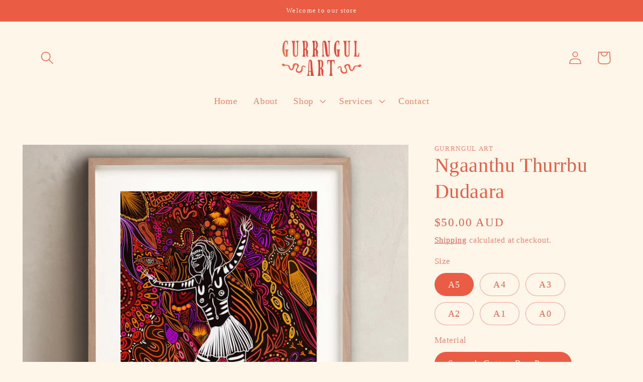

--- FILE ---
content_type: text/html; charset=utf-8
request_url: https://www.gurrngulart.com/products/ngaanthu-thurrbu-dudaara
body_size: 25860
content:
<!doctype html>
<html class="no-js" lang="en">
  <head>
    <meta charset="utf-8">
    <meta http-equiv="X-UA-Compatible" content="IE=edge">
    <meta name="viewport" content="width=device-width,initial-scale=1">
    <meta name="theme-color" content="">
    <link rel="canonical" href="https://www.gurrngulart.com/products/ngaanthu-thurrbu-dudaara">
    <link rel="preconnect" href="https://cdn.shopify.com" crossorigin><link rel="preconnect" href="https://fonts.shopifycdn.com" crossorigin><title>
      Ngaanthu Thurrbu Dudaara
 &ndash; gurrngul art</title>

    
      <meta name="description" content="*Art featured in images may not be exact to prints purchased. As prints, in both, smooth cotton rag paper and stretched canvas are not sold with external frames. Please read FAQs for more information.  Art Description  Started this last year in Hope Vale (2021) and finished it this year in Hope Vale (2022). Dedicated t">
    

    

<meta property="og:site_name" content="gurrngul art">
<meta property="og:url" content="https://www.gurrngulart.com/products/ngaanthu-thurrbu-dudaara">
<meta property="og:title" content="Ngaanthu Thurrbu Dudaara">
<meta property="og:type" content="product">
<meta property="og:description" content="*Art featured in images may not be exact to prints purchased. As prints, in both, smooth cotton rag paper and stretched canvas are not sold with external frames. Please read FAQs for more information.  Art Description  Started this last year in Hope Vale (2021) and finished it this year in Hope Vale (2022). Dedicated t"><meta property="og:image" content="http://www.gurrngulart.com/cdn/shop/products/dancingwomanprint.jpg?v=1658964538">
  <meta property="og:image:secure_url" content="https://www.gurrngulart.com/cdn/shop/products/dancingwomanprint.jpg?v=1658964538">
  <meta property="og:image:width" content="4472">
  <meta property="og:image:height" content="4472"><meta property="og:price:amount" content="50.00">
  <meta property="og:price:currency" content="AUD"><meta name="twitter:card" content="summary_large_image">
<meta name="twitter:title" content="Ngaanthu Thurrbu Dudaara">
<meta name="twitter:description" content="*Art featured in images may not be exact to prints purchased. As prints, in both, smooth cotton rag paper and stretched canvas are not sold with external frames. Please read FAQs for more information.  Art Description  Started this last year in Hope Vale (2021) and finished it this year in Hope Vale (2022). Dedicated t">


    <script src="//www.gurrngulart.com/cdn/shop/t/4/assets/global.js?v=24850326154503943211652948620" defer="defer"></script>
    <script>window.performance && window.performance.mark && window.performance.mark('shopify.content_for_header.start');</script><meta name="facebook-domain-verification" content="znsfsgzw4noofti6spr0x24ilzod0f">
<meta id="shopify-digital-wallet" name="shopify-digital-wallet" content="/61396746404/digital_wallets/dialog">
<meta name="shopify-checkout-api-token" content="51d8e2755ccbfe281890e753e605f9c0">
<meta id="in-context-paypal-metadata" data-shop-id="61396746404" data-venmo-supported="false" data-environment="production" data-locale="en_US" data-paypal-v4="true" data-currency="AUD">
<link rel="alternate" type="application/json+oembed" href="https://www.gurrngulart.com/products/ngaanthu-thurrbu-dudaara.oembed">
<script async="async" src="/checkouts/internal/preloads.js?locale=en-AU"></script>
<script id="shopify-features" type="application/json">{"accessToken":"51d8e2755ccbfe281890e753e605f9c0","betas":["rich-media-storefront-analytics"],"domain":"www.gurrngulart.com","predictiveSearch":true,"shopId":61396746404,"locale":"en"}</script>
<script>var Shopify = Shopify || {};
Shopify.shop = "gurrngulart.myshopify.com";
Shopify.locale = "en";
Shopify.currency = {"active":"AUD","rate":"1.0"};
Shopify.country = "AU";
Shopify.theme = {"name":"Gurrngul Art 2.0","id":130114322596,"schema_name":"Studio","schema_version":"2.0.0","theme_store_id":1431,"role":"main"};
Shopify.theme.handle = "null";
Shopify.theme.style = {"id":null,"handle":null};
Shopify.cdnHost = "www.gurrngulart.com/cdn";
Shopify.routes = Shopify.routes || {};
Shopify.routes.root = "/";</script>
<script type="module">!function(o){(o.Shopify=o.Shopify||{}).modules=!0}(window);</script>
<script>!function(o){function n(){var o=[];function n(){o.push(Array.prototype.slice.apply(arguments))}return n.q=o,n}var t=o.Shopify=o.Shopify||{};t.loadFeatures=n(),t.autoloadFeatures=n()}(window);</script>
<script id="shop-js-analytics" type="application/json">{"pageType":"product"}</script>
<script defer="defer" async type="module" src="//www.gurrngulart.com/cdn/shopifycloud/shop-js/modules/v2/client.init-shop-cart-sync_C5BV16lS.en.esm.js"></script>
<script defer="defer" async type="module" src="//www.gurrngulart.com/cdn/shopifycloud/shop-js/modules/v2/chunk.common_CygWptCX.esm.js"></script>
<script type="module">
  await import("//www.gurrngulart.com/cdn/shopifycloud/shop-js/modules/v2/client.init-shop-cart-sync_C5BV16lS.en.esm.js");
await import("//www.gurrngulart.com/cdn/shopifycloud/shop-js/modules/v2/chunk.common_CygWptCX.esm.js");

  window.Shopify.SignInWithShop?.initShopCartSync?.({"fedCMEnabled":true,"windoidEnabled":true});

</script>
<script>(function() {
  var isLoaded = false;
  function asyncLoad() {
    if (isLoaded) return;
    isLoaded = true;
    var urls = ["\/\/www.powr.io\/powr.js?powr-token=gurrngulart.myshopify.com\u0026external-type=shopify\u0026shop=gurrngulart.myshopify.com","https:\/\/apps.techdignity.com\/terms-and-conditions\/public\/js\/load-igt-app.js?shop=gurrngulart.myshopify.com","https:\/\/chimpstatic.com\/mcjs-connected\/js\/users\/a3a508ff128fc63c40f2c8cba\/1ddc7b222adf5b43144519565.js?shop=gurrngulart.myshopify.com"];
    for (var i = 0; i < urls.length; i++) {
      var s = document.createElement('script');
      s.type = 'text/javascript';
      s.async = true;
      s.src = urls[i];
      var x = document.getElementsByTagName('script')[0];
      x.parentNode.insertBefore(s, x);
    }
  };
  if(window.attachEvent) {
    window.attachEvent('onload', asyncLoad);
  } else {
    window.addEventListener('load', asyncLoad, false);
  }
})();</script>
<script id="__st">var __st={"a":61396746404,"offset":36000,"reqid":"541d83a3-5a42-4b0c-b121-ebadd65541f1-1768621013","pageurl":"www.gurrngulart.com\/products\/ngaanthu-thurrbu-dudaara","u":"aa4af249015e","p":"product","rtyp":"product","rid":7386083492004};</script>
<script>window.ShopifyPaypalV4VisibilityTracking = true;</script>
<script id="captcha-bootstrap">!function(){'use strict';const t='contact',e='account',n='new_comment',o=[[t,t],['blogs',n],['comments',n],[t,'customer']],c=[[e,'customer_login'],[e,'guest_login'],[e,'recover_customer_password'],[e,'create_customer']],r=t=>t.map((([t,e])=>`form[action*='/${t}']:not([data-nocaptcha='true']) input[name='form_type'][value='${e}']`)).join(','),a=t=>()=>t?[...document.querySelectorAll(t)].map((t=>t.form)):[];function s(){const t=[...o],e=r(t);return a(e)}const i='password',u='form_key',d=['recaptcha-v3-token','g-recaptcha-response','h-captcha-response',i],f=()=>{try{return window.sessionStorage}catch{return}},m='__shopify_v',_=t=>t.elements[u];function p(t,e,n=!1){try{const o=window.sessionStorage,c=JSON.parse(o.getItem(e)),{data:r}=function(t){const{data:e,action:n}=t;return t[m]||n?{data:e,action:n}:{data:t,action:n}}(c);for(const[e,n]of Object.entries(r))t.elements[e]&&(t.elements[e].value=n);n&&o.removeItem(e)}catch(o){console.error('form repopulation failed',{error:o})}}const l='form_type',E='cptcha';function T(t){t.dataset[E]=!0}const w=window,h=w.document,L='Shopify',v='ce_forms',y='captcha';let A=!1;((t,e)=>{const n=(g='f06e6c50-85a8-45c8-87d0-21a2b65856fe',I='https://cdn.shopify.com/shopifycloud/storefront-forms-hcaptcha/ce_storefront_forms_captcha_hcaptcha.v1.5.2.iife.js',D={infoText:'Protected by hCaptcha',privacyText:'Privacy',termsText:'Terms'},(t,e,n)=>{const o=w[L][v],c=o.bindForm;if(c)return c(t,g,e,D).then(n);var r;o.q.push([[t,g,e,D],n]),r=I,A||(h.body.append(Object.assign(h.createElement('script'),{id:'captcha-provider',async:!0,src:r})),A=!0)});var g,I,D;w[L]=w[L]||{},w[L][v]=w[L][v]||{},w[L][v].q=[],w[L][y]=w[L][y]||{},w[L][y].protect=function(t,e){n(t,void 0,e),T(t)},Object.freeze(w[L][y]),function(t,e,n,w,h,L){const[v,y,A,g]=function(t,e,n){const i=e?o:[],u=t?c:[],d=[...i,...u],f=r(d),m=r(i),_=r(d.filter((([t,e])=>n.includes(e))));return[a(f),a(m),a(_),s()]}(w,h,L),I=t=>{const e=t.target;return e instanceof HTMLFormElement?e:e&&e.form},D=t=>v().includes(t);t.addEventListener('submit',(t=>{const e=I(t);if(!e)return;const n=D(e)&&!e.dataset.hcaptchaBound&&!e.dataset.recaptchaBound,o=_(e),c=g().includes(e)&&(!o||!o.value);(n||c)&&t.preventDefault(),c&&!n&&(function(t){try{if(!f())return;!function(t){const e=f();if(!e)return;const n=_(t);if(!n)return;const o=n.value;o&&e.removeItem(o)}(t);const e=Array.from(Array(32),(()=>Math.random().toString(36)[2])).join('');!function(t,e){_(t)||t.append(Object.assign(document.createElement('input'),{type:'hidden',name:u})),t.elements[u].value=e}(t,e),function(t,e){const n=f();if(!n)return;const o=[...t.querySelectorAll(`input[type='${i}']`)].map((({name:t})=>t)),c=[...d,...o],r={};for(const[a,s]of new FormData(t).entries())c.includes(a)||(r[a]=s);n.setItem(e,JSON.stringify({[m]:1,action:t.action,data:r}))}(t,e)}catch(e){console.error('failed to persist form',e)}}(e),e.submit())}));const S=(t,e)=>{t&&!t.dataset[E]&&(n(t,e.some((e=>e===t))),T(t))};for(const o of['focusin','change'])t.addEventListener(o,(t=>{const e=I(t);D(e)&&S(e,y())}));const B=e.get('form_key'),M=e.get(l),P=B&&M;t.addEventListener('DOMContentLoaded',(()=>{const t=y();if(P)for(const e of t)e.elements[l].value===M&&p(e,B);[...new Set([...A(),...v().filter((t=>'true'===t.dataset.shopifyCaptcha))])].forEach((e=>S(e,t)))}))}(h,new URLSearchParams(w.location.search),n,t,e,['guest_login'])})(!0,!0)}();</script>
<script integrity="sha256-4kQ18oKyAcykRKYeNunJcIwy7WH5gtpwJnB7kiuLZ1E=" data-source-attribution="shopify.loadfeatures" defer="defer" src="//www.gurrngulart.com/cdn/shopifycloud/storefront/assets/storefront/load_feature-a0a9edcb.js" crossorigin="anonymous"></script>
<script data-source-attribution="shopify.dynamic_checkout.dynamic.init">var Shopify=Shopify||{};Shopify.PaymentButton=Shopify.PaymentButton||{isStorefrontPortableWallets:!0,init:function(){window.Shopify.PaymentButton.init=function(){};var t=document.createElement("script");t.src="https://www.gurrngulart.com/cdn/shopifycloud/portable-wallets/latest/portable-wallets.en.js",t.type="module",document.head.appendChild(t)}};
</script>
<script data-source-attribution="shopify.dynamic_checkout.buyer_consent">
  function portableWalletsHideBuyerConsent(e){var t=document.getElementById("shopify-buyer-consent"),n=document.getElementById("shopify-subscription-policy-button");t&&n&&(t.classList.add("hidden"),t.setAttribute("aria-hidden","true"),n.removeEventListener("click",e))}function portableWalletsShowBuyerConsent(e){var t=document.getElementById("shopify-buyer-consent"),n=document.getElementById("shopify-subscription-policy-button");t&&n&&(t.classList.remove("hidden"),t.removeAttribute("aria-hidden"),n.addEventListener("click",e))}window.Shopify?.PaymentButton&&(window.Shopify.PaymentButton.hideBuyerConsent=portableWalletsHideBuyerConsent,window.Shopify.PaymentButton.showBuyerConsent=portableWalletsShowBuyerConsent);
</script>
<script>
  function portableWalletsCleanup(e){e&&e.src&&console.error("Failed to load portable wallets script "+e.src);var t=document.querySelectorAll("shopify-accelerated-checkout .shopify-payment-button__skeleton, shopify-accelerated-checkout-cart .wallet-cart-button__skeleton"),e=document.getElementById("shopify-buyer-consent");for(let e=0;e<t.length;e++)t[e].remove();e&&e.remove()}function portableWalletsNotLoadedAsModule(e){e instanceof ErrorEvent&&"string"==typeof e.message&&e.message.includes("import.meta")&&"string"==typeof e.filename&&e.filename.includes("portable-wallets")&&(window.removeEventListener("error",portableWalletsNotLoadedAsModule),window.Shopify.PaymentButton.failedToLoad=e,"loading"===document.readyState?document.addEventListener("DOMContentLoaded",window.Shopify.PaymentButton.init):window.Shopify.PaymentButton.init())}window.addEventListener("error",portableWalletsNotLoadedAsModule);
</script>

<script type="module" src="https://www.gurrngulart.com/cdn/shopifycloud/portable-wallets/latest/portable-wallets.en.js" onError="portableWalletsCleanup(this)" crossorigin="anonymous"></script>
<script nomodule>
  document.addEventListener("DOMContentLoaded", portableWalletsCleanup);
</script>

<link id="shopify-accelerated-checkout-styles" rel="stylesheet" media="screen" href="https://www.gurrngulart.com/cdn/shopifycloud/portable-wallets/latest/accelerated-checkout-backwards-compat.css" crossorigin="anonymous">
<style id="shopify-accelerated-checkout-cart">
        #shopify-buyer-consent {
  margin-top: 1em;
  display: inline-block;
  width: 100%;
}

#shopify-buyer-consent.hidden {
  display: none;
}

#shopify-subscription-policy-button {
  background: none;
  border: none;
  padding: 0;
  text-decoration: underline;
  font-size: inherit;
  cursor: pointer;
}

#shopify-subscription-policy-button::before {
  box-shadow: none;
}

      </style>
<script id="sections-script" data-sections="product-recommendations,header,footer" defer="defer" src="//www.gurrngulart.com/cdn/shop/t/4/compiled_assets/scripts.js?238"></script>
<script>window.performance && window.performance.mark && window.performance.mark('shopify.content_for_header.end');</script>


    <style data-shopify>
            @font-face {
  font-family: Montserrat;
  font-weight: 400;
  font-style: normal;
  font-display: swap;
  src: url("//www.gurrngulart.com/cdn/fonts/montserrat/montserrat_n4.81949fa0ac9fd2021e16436151e8eaa539321637.woff2") format("woff2"),
       url("//www.gurrngulart.com/cdn/fonts/montserrat/montserrat_n4.a6c632ca7b62da89c3594789ba828388aac693fe.woff") format("woff");
}

      @font-face {
  font-family: Montserrat;
  font-weight: 700;
  font-style: normal;
  font-display: swap;
  src: url("//www.gurrngulart.com/cdn/fonts/montserrat/montserrat_n7.3c434e22befd5c18a6b4afadb1e3d77c128c7939.woff2") format("woff2"),
       url("//www.gurrngulart.com/cdn/fonts/montserrat/montserrat_n7.5d9fa6e2cae713c8fb539a9876489d86207fe957.woff") format("woff");
}

      @font-face {
  font-family: Montserrat;
  font-weight: 400;
  font-style: italic;
  font-display: swap;
  src: url("//www.gurrngulart.com/cdn/fonts/montserrat/montserrat_i4.5a4ea298b4789e064f62a29aafc18d41f09ae59b.woff2") format("woff2"),
       url("//www.gurrngulart.com/cdn/fonts/montserrat/montserrat_i4.072b5869c5e0ed5b9d2021e4c2af132e16681ad2.woff") format("woff");
}

      @font-face {
  font-family: Montserrat;
  font-weight: 700;
  font-style: italic;
  font-display: swap;
  src: url("//www.gurrngulart.com/cdn/fonts/montserrat/montserrat_i7.a0d4a463df4f146567d871890ffb3c80408e7732.woff2") format("woff2"),
       url("//www.gurrngulart.com/cdn/fonts/montserrat/montserrat_i7.f6ec9f2a0681acc6f8152c40921d2a4d2e1a2c78.woff") format("woff");
}

      @font-face {
  font-family: Trirong;
  font-weight: 400;
  font-style: normal;
  font-display: swap;
  src: url("//www.gurrngulart.com/cdn/fonts/trirong/trirong_n4.46b40419aaa69bf77077c3108d75dad5a0318d4b.woff2") format("woff2"),
       url("//www.gurrngulart.com/cdn/fonts/trirong/trirong_n4.97753898e63cd7e164ad614681eba2c7fe577190.woff") format("woff");
}

      
     @font-face {
font-family: 'TAYKulaRegular';
src: url('//www.gurrngulart.com/cdn/shop/t/4/assets/TAYKulaRegular.eot?238');
src: url('//www.gurrngulart.com/cdn/shop/t/4/assets/TAYKulaRegular.eot??%23iefix&238') format('embedded-opentype'),
url('//www.gurrngulart.com/cdn/shop/t/4/assets/TAYKulaRegular.woff?v=97276152752031380111684585438') format('woff'),
url('//www.gurrngulart.com/cdn/shop/t/4/assets/TAYKulaRegular.ttf?v=100245046217334121531684585270') format('truetype'),
url('//www.gurrngulart.com/cdn/shop/t/4/assets/MTAYKulaRegular.svg%23TAYKulaRegular?238') format('svg');
font-weight: normal;
font-style: normal;
-webkit-font-smoothing: antialiased;
-moz-osx-font-smoothing: antialiased;
}

 

      :root {
        --font-body-family: Montserrat, sans-serif;
        --font-body-style: normal;
        --font-body-weight: 400;
        --font-body-weight-bold: 700;

        --font-heading-family: Trirong, serif;
        --font-heading-style: normal;
        --font-heading-weight: 400;

        --font-body-scale: 1.3;
        --font-heading-scale: 0.7692307692307693;

        --color-base-text: 235, 92, 69;
        --color-shadow: 235, 92, 69;
        --color-base-background-1: 255, 246, 234;
        --color-base-background-2: 235, 236, 237;
        --color-base-solid-button-labels: 252, 252, 252;
        --color-base-outline-button-labels: 223, 63, 55;
        --color-base-accent-1: 223, 63, 55;
        --color-base-accent-2: 185, 114, 16;
        --payment-terms-background-color: #fff6ea;

        --gradient-base-background-1: #fff6ea;
        --gradient-base-background-2: #ebeced;
        --gradient-base-accent-1: #df3f37;
        --gradient-base-accent-2: #b97210;

        --media-padding: px;
        --media-border-opacity: 0.05;
        --media-border-width: 0px;
        --media-radius: 0px;
        --media-shadow-opacity: 0.0;
        --media-shadow-horizontal-offset: 0px;
        --media-shadow-vertical-offset: 0px;
        --media-shadow-blur-radius: 0px;

        --page-width: 120rem;
        --page-width-margin: 0rem;

        --card-image-padding: 0.0rem;
        --card-corner-radius: 0.0rem;
        --card-text-alignment: center;
        --card-border-width: 0.0rem;
        --card-border-opacity: 0.0;
        --card-shadow-opacity: 0.1;
        --card-shadow-horizontal-offset: 0.0rem;
        --card-shadow-vertical-offset: 0.0rem;
        --card-shadow-blur-radius: 0.0rem;

        --badge-corner-radius: 4.0rem;

        --popup-border-width: 0px;
        --popup-border-opacity: 0.1;
        --popup-corner-radius: 0px;
        --popup-shadow-opacity: 0.1;
        --popup-shadow-horizontal-offset: 6px;
        --popup-shadow-vertical-offset: 6px;
        --popup-shadow-blur-radius: 25px;

        --drawer-border-width: 1px;
        --drawer-border-opacity: 0.1;
        --drawer-shadow-opacity: 0.0;
        --drawer-shadow-horizontal-offset: 0px;
        --drawer-shadow-vertical-offset: 0px;
        --drawer-shadow-blur-radius: 0px;

        --spacing-sections-desktop: 0px;
        --spacing-sections-mobile: 0px;

        --grid-desktop-vertical-spacing: 40px;
        --grid-desktop-horizontal-spacing: 40px;
        --grid-mobile-vertical-spacing: 20px;
        --grid-mobile-horizontal-spacing: 20px;

        --text-boxes-border-opacity: 0.0;
        --text-boxes-border-width: 0px;
        --text-boxes-radius: 0px;
        --text-boxes-shadow-opacity: 0.0;
        --text-boxes-shadow-horizontal-offset: 0px;
        --text-boxes-shadow-vertical-offset: 0px;
        --text-boxes-shadow-blur-radius: 0px;

        --buttons-radius: 40px;
        --buttons-radius-outset: 41px;
        --buttons-border-width: 1px;
        --buttons-border-opacity: 1.0;
        --buttons-shadow-opacity: 0.1;
        --buttons-shadow-horizontal-offset: 2px;
        --buttons-shadow-vertical-offset: 2px;
        --buttons-shadow-blur-radius: 5px;
        --buttons-border-offset: 0.3px;

        --inputs-radius: 2px;
        --inputs-border-width: 1px;
        --inputs-border-opacity: 0.15;
        --inputs-shadow-opacity: 0.05;
        --inputs-shadow-horizontal-offset: 2px;
        --inputs-margin-offset: 2px;
        --inputs-shadow-vertical-offset: 2px;
        --inputs-shadow-blur-radius: 5px;
        --inputs-radius-outset: 3px;

        --variant-pills-radius: 40px;
        --variant-pills-border-width: 1px;
        --variant-pills-border-opacity: 0.55;
        --variant-pills-shadow-opacity: 0.0;
        --variant-pills-shadow-horizontal-offset: 0px;
        --variant-pills-shadow-vertical-offset: 0px;
        --variant-pills-shadow-blur-radius: 0px;
      }

      *,
      *::before,
      *::after {
        box-sizing: inherit;
      }

      html {
        box-sizing: border-box;
        font-size: calc(var(--font-body-scale) * 62.5%);
        height: 100%;
      }

      body {
         font-family: 'Tay Yamas';
        display: grid;
        grid-template-rows: auto auto 1fr auto;
        grid-template-columns: 100%;
        min-height: 100%;
        margin: 0;
        font-size: 1.5rem;
        letter-spacing: 0.06rem;
        line-height: calc(1 + 0.8 / var(--font-body-scale));
        font-family: var(--font-body-family);
        font-style: var(--font-body-style);
        font-weight: var(--font-body-weight);
      }

      @media screen and (min-width: 750px) {
        body {
          font-size: 1.6rem;
        }
      }
    </style>

    <link href="//www.gurrngulart.com/cdn/shop/t/4/assets/base.css?v=175679887217397351161684589568" rel="stylesheet" type="text/css" media="all" />
<link rel="preload" as="font" href="//www.gurrngulart.com/cdn/fonts/montserrat/montserrat_n4.81949fa0ac9fd2021e16436151e8eaa539321637.woff2" type="font/woff2" crossorigin><link rel="preload" as="font" href="//www.gurrngulart.com/cdn/fonts/trirong/trirong_n4.46b40419aaa69bf77077c3108d75dad5a0318d4b.woff2" type="font/woff2" crossorigin><link rel="stylesheet" href="//www.gurrngulart.com/cdn/shop/t/4/assets/component-predictive-search.css?v=165644661289088488651652948611" media="print" onload="this.media='all'"><script>document.documentElement.className = document.documentElement.className.replace('no-js', 'js');
    if (Shopify.designMode) {
      document.documentElement.classList.add('shopify-design-mode');
    }
    </script>
  <link href="https://monorail-edge.shopifysvc.com" rel="dns-prefetch">
<script>(function(){if ("sendBeacon" in navigator && "performance" in window) {try {var session_token_from_headers = performance.getEntriesByType('navigation')[0].serverTiming.find(x => x.name == '_s').description;} catch {var session_token_from_headers = undefined;}var session_cookie_matches = document.cookie.match(/_shopify_s=([^;]*)/);var session_token_from_cookie = session_cookie_matches && session_cookie_matches.length === 2 ? session_cookie_matches[1] : "";var session_token = session_token_from_headers || session_token_from_cookie || "";function handle_abandonment_event(e) {var entries = performance.getEntries().filter(function(entry) {return /monorail-edge.shopifysvc.com/.test(entry.name);});if (!window.abandonment_tracked && entries.length === 0) {window.abandonment_tracked = true;var currentMs = Date.now();var navigation_start = performance.timing.navigationStart;var payload = {shop_id: 61396746404,url: window.location.href,navigation_start,duration: currentMs - navigation_start,session_token,page_type: "product"};window.navigator.sendBeacon("https://monorail-edge.shopifysvc.com/v1/produce", JSON.stringify({schema_id: "online_store_buyer_site_abandonment/1.1",payload: payload,metadata: {event_created_at_ms: currentMs,event_sent_at_ms: currentMs}}));}}window.addEventListener('pagehide', handle_abandonment_event);}}());</script>
<script id="web-pixels-manager-setup">(function e(e,d,r,n,o){if(void 0===o&&(o={}),!Boolean(null===(a=null===(i=window.Shopify)||void 0===i?void 0:i.analytics)||void 0===a?void 0:a.replayQueue)){var i,a;window.Shopify=window.Shopify||{};var t=window.Shopify;t.analytics=t.analytics||{};var s=t.analytics;s.replayQueue=[],s.publish=function(e,d,r){return s.replayQueue.push([e,d,r]),!0};try{self.performance.mark("wpm:start")}catch(e){}var l=function(){var e={modern:/Edge?\/(1{2}[4-9]|1[2-9]\d|[2-9]\d{2}|\d{4,})\.\d+(\.\d+|)|Firefox\/(1{2}[4-9]|1[2-9]\d|[2-9]\d{2}|\d{4,})\.\d+(\.\d+|)|Chrom(ium|e)\/(9{2}|\d{3,})\.\d+(\.\d+|)|(Maci|X1{2}).+ Version\/(15\.\d+|(1[6-9]|[2-9]\d|\d{3,})\.\d+)([,.]\d+|)( \(\w+\)|)( Mobile\/\w+|) Safari\/|Chrome.+OPR\/(9{2}|\d{3,})\.\d+\.\d+|(CPU[ +]OS|iPhone[ +]OS|CPU[ +]iPhone|CPU IPhone OS|CPU iPad OS)[ +]+(15[._]\d+|(1[6-9]|[2-9]\d|\d{3,})[._]\d+)([._]\d+|)|Android:?[ /-](13[3-9]|1[4-9]\d|[2-9]\d{2}|\d{4,})(\.\d+|)(\.\d+|)|Android.+Firefox\/(13[5-9]|1[4-9]\d|[2-9]\d{2}|\d{4,})\.\d+(\.\d+|)|Android.+Chrom(ium|e)\/(13[3-9]|1[4-9]\d|[2-9]\d{2}|\d{4,})\.\d+(\.\d+|)|SamsungBrowser\/([2-9]\d|\d{3,})\.\d+/,legacy:/Edge?\/(1[6-9]|[2-9]\d|\d{3,})\.\d+(\.\d+|)|Firefox\/(5[4-9]|[6-9]\d|\d{3,})\.\d+(\.\d+|)|Chrom(ium|e)\/(5[1-9]|[6-9]\d|\d{3,})\.\d+(\.\d+|)([\d.]+$|.*Safari\/(?![\d.]+ Edge\/[\d.]+$))|(Maci|X1{2}).+ Version\/(10\.\d+|(1[1-9]|[2-9]\d|\d{3,})\.\d+)([,.]\d+|)( \(\w+\)|)( Mobile\/\w+|) Safari\/|Chrome.+OPR\/(3[89]|[4-9]\d|\d{3,})\.\d+\.\d+|(CPU[ +]OS|iPhone[ +]OS|CPU[ +]iPhone|CPU IPhone OS|CPU iPad OS)[ +]+(10[._]\d+|(1[1-9]|[2-9]\d|\d{3,})[._]\d+)([._]\d+|)|Android:?[ /-](13[3-9]|1[4-9]\d|[2-9]\d{2}|\d{4,})(\.\d+|)(\.\d+|)|Mobile Safari.+OPR\/([89]\d|\d{3,})\.\d+\.\d+|Android.+Firefox\/(13[5-9]|1[4-9]\d|[2-9]\d{2}|\d{4,})\.\d+(\.\d+|)|Android.+Chrom(ium|e)\/(13[3-9]|1[4-9]\d|[2-9]\d{2}|\d{4,})\.\d+(\.\d+|)|Android.+(UC? ?Browser|UCWEB|U3)[ /]?(15\.([5-9]|\d{2,})|(1[6-9]|[2-9]\d|\d{3,})\.\d+)\.\d+|SamsungBrowser\/(5\.\d+|([6-9]|\d{2,})\.\d+)|Android.+MQ{2}Browser\/(14(\.(9|\d{2,})|)|(1[5-9]|[2-9]\d|\d{3,})(\.\d+|))(\.\d+|)|K[Aa][Ii]OS\/(3\.\d+|([4-9]|\d{2,})\.\d+)(\.\d+|)/},d=e.modern,r=e.legacy,n=navigator.userAgent;return n.match(d)?"modern":n.match(r)?"legacy":"unknown"}(),u="modern"===l?"modern":"legacy",c=(null!=n?n:{modern:"",legacy:""})[u],f=function(e){return[e.baseUrl,"/wpm","/b",e.hashVersion,"modern"===e.buildTarget?"m":"l",".js"].join("")}({baseUrl:d,hashVersion:r,buildTarget:u}),m=function(e){var d=e.version,r=e.bundleTarget,n=e.surface,o=e.pageUrl,i=e.monorailEndpoint;return{emit:function(e){var a=e.status,t=e.errorMsg,s=(new Date).getTime(),l=JSON.stringify({metadata:{event_sent_at_ms:s},events:[{schema_id:"web_pixels_manager_load/3.1",payload:{version:d,bundle_target:r,page_url:o,status:a,surface:n,error_msg:t},metadata:{event_created_at_ms:s}}]});if(!i)return console&&console.warn&&console.warn("[Web Pixels Manager] No Monorail endpoint provided, skipping logging."),!1;try{return self.navigator.sendBeacon.bind(self.navigator)(i,l)}catch(e){}var u=new XMLHttpRequest;try{return u.open("POST",i,!0),u.setRequestHeader("Content-Type","text/plain"),u.send(l),!0}catch(e){return console&&console.warn&&console.warn("[Web Pixels Manager] Got an unhandled error while logging to Monorail."),!1}}}}({version:r,bundleTarget:l,surface:e.surface,pageUrl:self.location.href,monorailEndpoint:e.monorailEndpoint});try{o.browserTarget=l,function(e){var d=e.src,r=e.async,n=void 0===r||r,o=e.onload,i=e.onerror,a=e.sri,t=e.scriptDataAttributes,s=void 0===t?{}:t,l=document.createElement("script"),u=document.querySelector("head"),c=document.querySelector("body");if(l.async=n,l.src=d,a&&(l.integrity=a,l.crossOrigin="anonymous"),s)for(var f in s)if(Object.prototype.hasOwnProperty.call(s,f))try{l.dataset[f]=s[f]}catch(e){}if(o&&l.addEventListener("load",o),i&&l.addEventListener("error",i),u)u.appendChild(l);else{if(!c)throw new Error("Did not find a head or body element to append the script");c.appendChild(l)}}({src:f,async:!0,onload:function(){if(!function(){var e,d;return Boolean(null===(d=null===(e=window.Shopify)||void 0===e?void 0:e.analytics)||void 0===d?void 0:d.initialized)}()){var d=window.webPixelsManager.init(e)||void 0;if(d){var r=window.Shopify.analytics;r.replayQueue.forEach((function(e){var r=e[0],n=e[1],o=e[2];d.publishCustomEvent(r,n,o)})),r.replayQueue=[],r.publish=d.publishCustomEvent,r.visitor=d.visitor,r.initialized=!0}}},onerror:function(){return m.emit({status:"failed",errorMsg:"".concat(f," has failed to load")})},sri:function(e){var d=/^sha384-[A-Za-z0-9+/=]+$/;return"string"==typeof e&&d.test(e)}(c)?c:"",scriptDataAttributes:o}),m.emit({status:"loading"})}catch(e){m.emit({status:"failed",errorMsg:(null==e?void 0:e.message)||"Unknown error"})}}})({shopId: 61396746404,storefrontBaseUrl: "https://www.gurrngulart.com",extensionsBaseUrl: "https://extensions.shopifycdn.com/cdn/shopifycloud/web-pixels-manager",monorailEndpoint: "https://monorail-edge.shopifysvc.com/unstable/produce_batch",surface: "storefront-renderer",enabledBetaFlags: ["2dca8a86"],webPixelsConfigList: [{"id":"105480356","configuration":"{\"tagID\":\"2613919797777\"}","eventPayloadVersion":"v1","runtimeContext":"STRICT","scriptVersion":"18031546ee651571ed29edbe71a3550b","type":"APP","apiClientId":3009811,"privacyPurposes":["ANALYTICS","MARKETING","SALE_OF_DATA"],"dataSharingAdjustments":{"protectedCustomerApprovalScopes":["read_customer_address","read_customer_email","read_customer_name","read_customer_personal_data","read_customer_phone"]}},{"id":"shopify-app-pixel","configuration":"{}","eventPayloadVersion":"v1","runtimeContext":"STRICT","scriptVersion":"0450","apiClientId":"shopify-pixel","type":"APP","privacyPurposes":["ANALYTICS","MARKETING"]},{"id":"shopify-custom-pixel","eventPayloadVersion":"v1","runtimeContext":"LAX","scriptVersion":"0450","apiClientId":"shopify-pixel","type":"CUSTOM","privacyPurposes":["ANALYTICS","MARKETING"]}],isMerchantRequest: false,initData: {"shop":{"name":"gurrngul art","paymentSettings":{"currencyCode":"AUD"},"myshopifyDomain":"gurrngulart.myshopify.com","countryCode":"AU","storefrontUrl":"https:\/\/www.gurrngulart.com"},"customer":null,"cart":null,"checkout":null,"productVariants":[{"price":{"amount":50.0,"currencyCode":"AUD"},"product":{"title":"Ngaanthu Thurrbu Dudaara","vendor":"Gurrngul Art","id":"7386083492004","untranslatedTitle":"Ngaanthu Thurrbu Dudaara","url":"\/products\/ngaanthu-thurrbu-dudaara","type":""},"id":"42511424323748","image":{"src":"\/\/www.gurrngulart.com\/cdn\/shop\/products\/dancingwomanprint.jpg?v=1658964538"},"sku":null,"title":"A5 \/ Smooth Cotton Rag Paper","untranslatedTitle":"A5 \/ Smooth Cotton Rag Paper"},{"price":{"amount":250.0,"currencyCode":"AUD"},"product":{"title":"Ngaanthu Thurrbu Dudaara","vendor":"Gurrngul Art","id":"7386083492004","untranslatedTitle":"Ngaanthu Thurrbu Dudaara","url":"\/products\/ngaanthu-thurrbu-dudaara","type":""},"id":"42511424356516","image":{"src":"\/\/www.gurrngulart.com\/cdn\/shop\/products\/dancingwoman.jpg?v=1658964538"},"sku":null,"title":"A4 \/ Stretched Canvas","untranslatedTitle":"A4 \/ Stretched Canvas"},{"price":{"amount":150.0,"currencyCode":"AUD"},"product":{"title":"Ngaanthu Thurrbu Dudaara","vendor":"Gurrngul Art","id":"7386083492004","untranslatedTitle":"Ngaanthu Thurrbu Dudaara","url":"\/products\/ngaanthu-thurrbu-dudaara","type":""},"id":"42511424389284","image":{"src":"\/\/www.gurrngulart.com\/cdn\/shop\/products\/dancingwomanprint.jpg?v=1658964538"},"sku":null,"title":"A4 \/ Smooth Cotton Rag Paper","untranslatedTitle":"A4 \/ Smooth Cotton Rag Paper"},{"price":{"amount":350.0,"currencyCode":"AUD"},"product":{"title":"Ngaanthu Thurrbu Dudaara","vendor":"Gurrngul Art","id":"7386083492004","untranslatedTitle":"Ngaanthu Thurrbu Dudaara","url":"\/products\/ngaanthu-thurrbu-dudaara","type":""},"id":"42511424422052","image":{"src":"\/\/www.gurrngulart.com\/cdn\/shop\/products\/dancingwoman.jpg?v=1658964538"},"sku":null,"title":"A3 \/ Stretched Canvas","untranslatedTitle":"A3 \/ Stretched Canvas"},{"price":{"amount":250.0,"currencyCode":"AUD"},"product":{"title":"Ngaanthu Thurrbu Dudaara","vendor":"Gurrngul Art","id":"7386083492004","untranslatedTitle":"Ngaanthu Thurrbu Dudaara","url":"\/products\/ngaanthu-thurrbu-dudaara","type":""},"id":"42511424454820","image":{"src":"\/\/www.gurrngulart.com\/cdn\/shop\/products\/dancingwomanprint.jpg?v=1658964538"},"sku":null,"title":"A3 \/ Smooth Cotton Rag Paper","untranslatedTitle":"A3 \/ Smooth Cotton Rag Paper"},{"price":{"amount":450.0,"currencyCode":"AUD"},"product":{"title":"Ngaanthu Thurrbu Dudaara","vendor":"Gurrngul Art","id":"7386083492004","untranslatedTitle":"Ngaanthu Thurrbu Dudaara","url":"\/products\/ngaanthu-thurrbu-dudaara","type":""},"id":"42511424487588","image":{"src":"\/\/www.gurrngulart.com\/cdn\/shop\/products\/dancingwoman.jpg?v=1658964538"},"sku":null,"title":"A2 \/ Stretched Canvas","untranslatedTitle":"A2 \/ Stretched Canvas"},{"price":{"amount":350.0,"currencyCode":"AUD"},"product":{"title":"Ngaanthu Thurrbu Dudaara","vendor":"Gurrngul Art","id":"7386083492004","untranslatedTitle":"Ngaanthu Thurrbu Dudaara","url":"\/products\/ngaanthu-thurrbu-dudaara","type":""},"id":"42511424520356","image":{"src":"\/\/www.gurrngulart.com\/cdn\/shop\/products\/dancingwomanprint.jpg?v=1658964538"},"sku":null,"title":"A2 \/ Smooth Cotton Rag Paper","untranslatedTitle":"A2 \/ Smooth Cotton Rag Paper"},{"price":{"amount":850.0,"currencyCode":"AUD"},"product":{"title":"Ngaanthu Thurrbu Dudaara","vendor":"Gurrngul Art","id":"7386083492004","untranslatedTitle":"Ngaanthu Thurrbu Dudaara","url":"\/products\/ngaanthu-thurrbu-dudaara","type":""},"id":"42511424553124","image":{"src":"\/\/www.gurrngulart.com\/cdn\/shop\/products\/dancingwoman.jpg?v=1658964538"},"sku":null,"title":"A1 \/ Stretched Canvas","untranslatedTitle":"A1 \/ Stretched Canvas"},{"price":{"amount":450.0,"currencyCode":"AUD"},"product":{"title":"Ngaanthu Thurrbu Dudaara","vendor":"Gurrngul Art","id":"7386083492004","untranslatedTitle":"Ngaanthu Thurrbu Dudaara","url":"\/products\/ngaanthu-thurrbu-dudaara","type":""},"id":"42511424585892","image":{"src":"\/\/www.gurrngulart.com\/cdn\/shop\/products\/dancingwomanprint.jpg?v=1658964538"},"sku":null,"title":"A1 \/ Smooth Cotton Rag Paper","untranslatedTitle":"A1 \/ Smooth Cotton Rag Paper"},{"price":{"amount":1100.0,"currencyCode":"AUD"},"product":{"title":"Ngaanthu Thurrbu Dudaara","vendor":"Gurrngul Art","id":"7386083492004","untranslatedTitle":"Ngaanthu Thurrbu Dudaara","url":"\/products\/ngaanthu-thurrbu-dudaara","type":""},"id":"42511424618660","image":{"src":"\/\/www.gurrngulart.com\/cdn\/shop\/products\/dancingwoman.jpg?v=1658964538"},"sku":null,"title":"A0 \/ Stretched Canvas","untranslatedTitle":"A0 \/ Stretched Canvas"}],"purchasingCompany":null},},"https://www.gurrngulart.com/cdn","fcfee988w5aeb613cpc8e4bc33m6693e112",{"modern":"","legacy":""},{"shopId":"61396746404","storefrontBaseUrl":"https:\/\/www.gurrngulart.com","extensionBaseUrl":"https:\/\/extensions.shopifycdn.com\/cdn\/shopifycloud\/web-pixels-manager","surface":"storefront-renderer","enabledBetaFlags":"[\"2dca8a86\"]","isMerchantRequest":"false","hashVersion":"fcfee988w5aeb613cpc8e4bc33m6693e112","publish":"custom","events":"[[\"page_viewed\",{}],[\"product_viewed\",{\"productVariant\":{\"price\":{\"amount\":50.0,\"currencyCode\":\"AUD\"},\"product\":{\"title\":\"Ngaanthu Thurrbu Dudaara\",\"vendor\":\"Gurrngul Art\",\"id\":\"7386083492004\",\"untranslatedTitle\":\"Ngaanthu Thurrbu Dudaara\",\"url\":\"\/products\/ngaanthu-thurrbu-dudaara\",\"type\":\"\"},\"id\":\"42511424323748\",\"image\":{\"src\":\"\/\/www.gurrngulart.com\/cdn\/shop\/products\/dancingwomanprint.jpg?v=1658964538\"},\"sku\":null,\"title\":\"A5 \/ Smooth Cotton Rag Paper\",\"untranslatedTitle\":\"A5 \/ Smooth Cotton Rag Paper\"}}]]"});</script><script>
  window.ShopifyAnalytics = window.ShopifyAnalytics || {};
  window.ShopifyAnalytics.meta = window.ShopifyAnalytics.meta || {};
  window.ShopifyAnalytics.meta.currency = 'AUD';
  var meta = {"product":{"id":7386083492004,"gid":"gid:\/\/shopify\/Product\/7386083492004","vendor":"Gurrngul Art","type":"","handle":"ngaanthu-thurrbu-dudaara","variants":[{"id":42511424323748,"price":5000,"name":"Ngaanthu Thurrbu Dudaara - A5 \/ Smooth Cotton Rag Paper","public_title":"A5 \/ Smooth Cotton Rag Paper","sku":null},{"id":42511424356516,"price":25000,"name":"Ngaanthu Thurrbu Dudaara - A4 \/ Stretched Canvas","public_title":"A4 \/ Stretched Canvas","sku":null},{"id":42511424389284,"price":15000,"name":"Ngaanthu Thurrbu Dudaara - A4 \/ Smooth Cotton Rag Paper","public_title":"A4 \/ Smooth Cotton Rag Paper","sku":null},{"id":42511424422052,"price":35000,"name":"Ngaanthu Thurrbu Dudaara - A3 \/ Stretched Canvas","public_title":"A3 \/ Stretched Canvas","sku":null},{"id":42511424454820,"price":25000,"name":"Ngaanthu Thurrbu Dudaara - A3 \/ Smooth Cotton Rag Paper","public_title":"A3 \/ Smooth Cotton Rag Paper","sku":null},{"id":42511424487588,"price":45000,"name":"Ngaanthu Thurrbu Dudaara - A2 \/ Stretched Canvas","public_title":"A2 \/ Stretched Canvas","sku":null},{"id":42511424520356,"price":35000,"name":"Ngaanthu Thurrbu Dudaara - A2 \/ Smooth Cotton Rag Paper","public_title":"A2 \/ Smooth Cotton Rag Paper","sku":null},{"id":42511424553124,"price":85000,"name":"Ngaanthu Thurrbu Dudaara - A1 \/ Stretched Canvas","public_title":"A1 \/ Stretched Canvas","sku":null},{"id":42511424585892,"price":45000,"name":"Ngaanthu Thurrbu Dudaara - A1 \/ Smooth Cotton Rag Paper","public_title":"A1 \/ Smooth Cotton Rag Paper","sku":null},{"id":42511424618660,"price":110000,"name":"Ngaanthu Thurrbu Dudaara - A0 \/ Stretched Canvas","public_title":"A0 \/ Stretched Canvas","sku":null}],"remote":false},"page":{"pageType":"product","resourceType":"product","resourceId":7386083492004,"requestId":"541d83a3-5a42-4b0c-b121-ebadd65541f1-1768621013"}};
  for (var attr in meta) {
    window.ShopifyAnalytics.meta[attr] = meta[attr];
  }
</script>
<script class="analytics">
  (function () {
    var customDocumentWrite = function(content) {
      var jquery = null;

      if (window.jQuery) {
        jquery = window.jQuery;
      } else if (window.Checkout && window.Checkout.$) {
        jquery = window.Checkout.$;
      }

      if (jquery) {
        jquery('body').append(content);
      }
    };

    var hasLoggedConversion = function(token) {
      if (token) {
        return document.cookie.indexOf('loggedConversion=' + token) !== -1;
      }
      return false;
    }

    var setCookieIfConversion = function(token) {
      if (token) {
        var twoMonthsFromNow = new Date(Date.now());
        twoMonthsFromNow.setMonth(twoMonthsFromNow.getMonth() + 2);

        document.cookie = 'loggedConversion=' + token + '; expires=' + twoMonthsFromNow;
      }
    }

    var trekkie = window.ShopifyAnalytics.lib = window.trekkie = window.trekkie || [];
    if (trekkie.integrations) {
      return;
    }
    trekkie.methods = [
      'identify',
      'page',
      'ready',
      'track',
      'trackForm',
      'trackLink'
    ];
    trekkie.factory = function(method) {
      return function() {
        var args = Array.prototype.slice.call(arguments);
        args.unshift(method);
        trekkie.push(args);
        return trekkie;
      };
    };
    for (var i = 0; i < trekkie.methods.length; i++) {
      var key = trekkie.methods[i];
      trekkie[key] = trekkie.factory(key);
    }
    trekkie.load = function(config) {
      trekkie.config = config || {};
      trekkie.config.initialDocumentCookie = document.cookie;
      var first = document.getElementsByTagName('script')[0];
      var script = document.createElement('script');
      script.type = 'text/javascript';
      script.onerror = function(e) {
        var scriptFallback = document.createElement('script');
        scriptFallback.type = 'text/javascript';
        scriptFallback.onerror = function(error) {
                var Monorail = {
      produce: function produce(monorailDomain, schemaId, payload) {
        var currentMs = new Date().getTime();
        var event = {
          schema_id: schemaId,
          payload: payload,
          metadata: {
            event_created_at_ms: currentMs,
            event_sent_at_ms: currentMs
          }
        };
        return Monorail.sendRequest("https://" + monorailDomain + "/v1/produce", JSON.stringify(event));
      },
      sendRequest: function sendRequest(endpointUrl, payload) {
        // Try the sendBeacon API
        if (window && window.navigator && typeof window.navigator.sendBeacon === 'function' && typeof window.Blob === 'function' && !Monorail.isIos12()) {
          var blobData = new window.Blob([payload], {
            type: 'text/plain'
          });

          if (window.navigator.sendBeacon(endpointUrl, blobData)) {
            return true;
          } // sendBeacon was not successful

        } // XHR beacon

        var xhr = new XMLHttpRequest();

        try {
          xhr.open('POST', endpointUrl);
          xhr.setRequestHeader('Content-Type', 'text/plain');
          xhr.send(payload);
        } catch (e) {
          console.log(e);
        }

        return false;
      },
      isIos12: function isIos12() {
        return window.navigator.userAgent.lastIndexOf('iPhone; CPU iPhone OS 12_') !== -1 || window.navigator.userAgent.lastIndexOf('iPad; CPU OS 12_') !== -1;
      }
    };
    Monorail.produce('monorail-edge.shopifysvc.com',
      'trekkie_storefront_load_errors/1.1',
      {shop_id: 61396746404,
      theme_id: 130114322596,
      app_name: "storefront",
      context_url: window.location.href,
      source_url: "//www.gurrngulart.com/cdn/s/trekkie.storefront.cd680fe47e6c39ca5d5df5f0a32d569bc48c0f27.min.js"});

        };
        scriptFallback.async = true;
        scriptFallback.src = '//www.gurrngulart.com/cdn/s/trekkie.storefront.cd680fe47e6c39ca5d5df5f0a32d569bc48c0f27.min.js';
        first.parentNode.insertBefore(scriptFallback, first);
      };
      script.async = true;
      script.src = '//www.gurrngulart.com/cdn/s/trekkie.storefront.cd680fe47e6c39ca5d5df5f0a32d569bc48c0f27.min.js';
      first.parentNode.insertBefore(script, first);
    };
    trekkie.load(
      {"Trekkie":{"appName":"storefront","development":false,"defaultAttributes":{"shopId":61396746404,"isMerchantRequest":null,"themeId":130114322596,"themeCityHash":"15311708571558645317","contentLanguage":"en","currency":"AUD","eventMetadataId":"ff55c6cd-0b61-40a4-96ad-51a5aad1255a"},"isServerSideCookieWritingEnabled":true,"monorailRegion":"shop_domain","enabledBetaFlags":["65f19447"]},"Session Attribution":{},"S2S":{"facebookCapiEnabled":false,"source":"trekkie-storefront-renderer","apiClientId":580111}}
    );

    var loaded = false;
    trekkie.ready(function() {
      if (loaded) return;
      loaded = true;

      window.ShopifyAnalytics.lib = window.trekkie;

      var originalDocumentWrite = document.write;
      document.write = customDocumentWrite;
      try { window.ShopifyAnalytics.merchantGoogleAnalytics.call(this); } catch(error) {};
      document.write = originalDocumentWrite;

      window.ShopifyAnalytics.lib.page(null,{"pageType":"product","resourceType":"product","resourceId":7386083492004,"requestId":"541d83a3-5a42-4b0c-b121-ebadd65541f1-1768621013","shopifyEmitted":true});

      var match = window.location.pathname.match(/checkouts\/(.+)\/(thank_you|post_purchase)/)
      var token = match? match[1]: undefined;
      if (!hasLoggedConversion(token)) {
        setCookieIfConversion(token);
        window.ShopifyAnalytics.lib.track("Viewed Product",{"currency":"AUD","variantId":42511424323748,"productId":7386083492004,"productGid":"gid:\/\/shopify\/Product\/7386083492004","name":"Ngaanthu Thurrbu Dudaara - A5 \/ Smooth Cotton Rag Paper","price":"50.00","sku":null,"brand":"Gurrngul Art","variant":"A5 \/ Smooth Cotton Rag Paper","category":"","nonInteraction":true,"remote":false},undefined,undefined,{"shopifyEmitted":true});
      window.ShopifyAnalytics.lib.track("monorail:\/\/trekkie_storefront_viewed_product\/1.1",{"currency":"AUD","variantId":42511424323748,"productId":7386083492004,"productGid":"gid:\/\/shopify\/Product\/7386083492004","name":"Ngaanthu Thurrbu Dudaara - A5 \/ Smooth Cotton Rag Paper","price":"50.00","sku":null,"brand":"Gurrngul Art","variant":"A5 \/ Smooth Cotton Rag Paper","category":"","nonInteraction":true,"remote":false,"referer":"https:\/\/www.gurrngulart.com\/products\/ngaanthu-thurrbu-dudaara"});
      }
    });


        var eventsListenerScript = document.createElement('script');
        eventsListenerScript.async = true;
        eventsListenerScript.src = "//www.gurrngulart.com/cdn/shopifycloud/storefront/assets/shop_events_listener-3da45d37.js";
        document.getElementsByTagName('head')[0].appendChild(eventsListenerScript);

})();</script>
<script
  defer
  src="https://www.gurrngulart.com/cdn/shopifycloud/perf-kit/shopify-perf-kit-3.0.4.min.js"
  data-application="storefront-renderer"
  data-shop-id="61396746404"
  data-render-region="gcp-us-central1"
  data-page-type="product"
  data-theme-instance-id="130114322596"
  data-theme-name="Studio"
  data-theme-version="2.0.0"
  data-monorail-region="shop_domain"
  data-resource-timing-sampling-rate="10"
  data-shs="true"
  data-shs-beacon="true"
  data-shs-export-with-fetch="true"
  data-shs-logs-sample-rate="1"
  data-shs-beacon-endpoint="https://www.gurrngulart.com/api/collect"
></script>
</head>

  <body class="gradient">
    <a class="skip-to-content-link button visually-hidden" href="#MainContent">
      Skip to content
    </a>

    <div id="shopify-section-announcement-bar" class="shopify-section"><div class="announcement-bar color-inverse gradient" role="region" aria-label="Announcement" ><p class="announcement-bar__message h5">
                Welcome to our store
</p></div>
</div>
    <div id="shopify-section-header" class="shopify-section section-header"><link rel="stylesheet" href="//www.gurrngulart.com/cdn/shop/t/4/assets/component-list-menu.css?v=151968516119678728991652948605" media="print" onload="this.media='all'">
<link rel="stylesheet" href="//www.gurrngulart.com/cdn/shop/t/4/assets/component-search.css?v=96455689198851321781652948614" media="print" onload="this.media='all'">
<link rel="stylesheet" href="//www.gurrngulart.com/cdn/shop/t/4/assets/component-menu-drawer.css?v=182311192829367774911652948608" media="print" onload="this.media='all'">
<link rel="stylesheet" href="//www.gurrngulart.com/cdn/shop/t/4/assets/component-cart-notification.css?v=119852831333870967341652948602" media="print" onload="this.media='all'">
<link rel="stylesheet" href="//www.gurrngulart.com/cdn/shop/t/4/assets/component-cart-items.css?v=23917223812499722491652948601" media="print" onload="this.media='all'"><link rel="stylesheet" href="//www.gurrngulart.com/cdn/shop/t/4/assets/component-price.css?v=112673864592427438181652948612" media="print" onload="this.media='all'">
  <link rel="stylesheet" href="//www.gurrngulart.com/cdn/shop/t/4/assets/component-loading-overlay.css?v=167310470843593579841652948607" media="print" onload="this.media='all'"><noscript><link href="//www.gurrngulart.com/cdn/shop/t/4/assets/component-list-menu.css?v=151968516119678728991652948605" rel="stylesheet" type="text/css" media="all" /></noscript>
<noscript><link href="//www.gurrngulart.com/cdn/shop/t/4/assets/component-search.css?v=96455689198851321781652948614" rel="stylesheet" type="text/css" media="all" /></noscript>
<noscript><link href="//www.gurrngulart.com/cdn/shop/t/4/assets/component-menu-drawer.css?v=182311192829367774911652948608" rel="stylesheet" type="text/css" media="all" /></noscript>
<noscript><link href="//www.gurrngulart.com/cdn/shop/t/4/assets/component-cart-notification.css?v=119852831333870967341652948602" rel="stylesheet" type="text/css" media="all" /></noscript>
<noscript><link href="//www.gurrngulart.com/cdn/shop/t/4/assets/component-cart-items.css?v=23917223812499722491652948601" rel="stylesheet" type="text/css" media="all" /></noscript>

<style>
  header-drawer {
    justify-self: start;
    margin-left: -1.2rem;
  }

  @media screen and (min-width: 990px) {
    header-drawer {
      display: none;
    }
  }

  .menu-drawer-container {
    display: flex;
  }

  .list-menu {
    list-style: none;
    padding: 0;
    margin: 0;
  }

  .list-menu--inline {
    display: inline-flex;
    flex-wrap: wrap;
  }

  summary.list-menu__item {
    padding-right: 2.7rem;
  }

  .list-menu__item {
    display: flex;
    align-items: center;
    line-height: calc(1 + 0.3 / var(--font-body-scale));
  }

  .list-menu__item--link {
    text-decoration: none;
    padding-bottom: 1rem;
    padding-top: 1rem;
    line-height: calc(1 + 0.8 / var(--font-body-scale));
  }

  @media screen and (min-width: 750px) {
    .list-menu__item--link {
      padding-bottom: 0.5rem;
      padding-top: 0.5rem;
    }
  }
</style><style data-shopify>.section-header {
    margin-bottom: 15px;
  }

  @media screen and (min-width: 750px) {
    .section-header {
      margin-bottom: 20px;
    }
  }</style><script src="//www.gurrngulart.com/cdn/shop/t/4/assets/details-disclosure.js?v=153497636716254413831652948618" defer="defer"></script>
<script src="//www.gurrngulart.com/cdn/shop/t/4/assets/details-modal.js?v=4511761896672669691652948618" defer="defer"></script>
<script src="//www.gurrngulart.com/cdn/shop/t/4/assets/cart-notification.js?v=146771965050272264641652948598" defer="defer"></script>

<svg xmlns="http://www.w3.org/2000/svg" class="hidden">
  <symbol id="icon-search" viewbox="0 0 18 19" fill="none">
    <path fill-rule="evenodd" clip-rule="evenodd" d="M11.03 11.68A5.784 5.784 0 112.85 3.5a5.784 5.784 0 018.18 8.18zm.26 1.12a6.78 6.78 0 11.72-.7l5.4 5.4a.5.5 0 11-.71.7l-5.41-5.4z" fill="currentColor"/>
  </symbol>

  <symbol id="icon-close" class="icon icon-close" fill="none" viewBox="0 0 18 17">
    <path d="M.865 15.978a.5.5 0 00.707.707l7.433-7.431 7.579 7.282a.501.501 0 00.846-.37.5.5 0 00-.153-.351L9.712 8.546l7.417-7.416a.5.5 0 10-.707-.708L8.991 7.853 1.413.573a.5.5 0 10-.693.72l7.563 7.268-7.418 7.417z" fill="currentColor">
  </symbol>
</svg>
<sticky-header class="header-wrapper color-background-1 gradient">
  <header class="header header--top-center page-width header--has-menu"><header-drawer data-breakpoint="tablet">
        <details id="Details-menu-drawer-container" class="menu-drawer-container">
          <summary class="header__icon header__icon--menu header__icon--summary link focus-inset" aria-label="Menu">
            <span>
              <svg xmlns="http://www.w3.org/2000/svg" aria-hidden="true" focusable="false" role="presentation" class="icon icon-hamburger" fill="none" viewBox="0 0 18 16">
  <path d="M1 .5a.5.5 0 100 1h15.71a.5.5 0 000-1H1zM.5 8a.5.5 0 01.5-.5h15.71a.5.5 0 010 1H1A.5.5 0 01.5 8zm0 7a.5.5 0 01.5-.5h15.71a.5.5 0 010 1H1a.5.5 0 01-.5-.5z" fill="currentColor">
</svg>

              <svg xmlns="http://www.w3.org/2000/svg" aria-hidden="true" focusable="false" role="presentation" class="icon icon-close" fill="none" viewBox="0 0 18 17">
  <path d="M.865 15.978a.5.5 0 00.707.707l7.433-7.431 7.579 7.282a.501.501 0 00.846-.37.5.5 0 00-.153-.351L9.712 8.546l7.417-7.416a.5.5 0 10-.707-.708L8.991 7.853 1.413.573a.5.5 0 10-.693.72l7.563 7.268-7.418 7.417z" fill="currentColor">
</svg>

            </span>
          </summary>
          <div id="menu-drawer" class="gradient menu-drawer motion-reduce" tabindex="-1">
            <div class="menu-drawer__inner-container">
              <div class="menu-drawer__navigation-container">
                <nav class="menu-drawer__navigation">
                  <ul class="menu-drawer__menu has-submenu list-menu" role="list"><li><a href="/" class="menu-drawer__menu-item list-menu__item link link--text focus-inset">
                            Home
                          </a></li><li><a href="/pages/about" class="menu-drawer__menu-item list-menu__item link link--text focus-inset">
                            About
                          </a></li><li><details id="Details-menu-drawer-menu-item-3">
                            <summary class="menu-drawer__menu-item list-menu__item link link--text focus-inset">
                              Shop
                              <svg viewBox="0 0 14 10" fill="none" aria-hidden="true" focusable="false" role="presentation" class="icon icon-arrow" xmlns="http://www.w3.org/2000/svg">
  <path fill-rule="evenodd" clip-rule="evenodd" d="M8.537.808a.5.5 0 01.817-.162l4 4a.5.5 0 010 .708l-4 4a.5.5 0 11-.708-.708L11.793 5.5H1a.5.5 0 010-1h10.793L8.646 1.354a.5.5 0 01-.109-.546z" fill="currentColor">
</svg>

                              <svg aria-hidden="true" focusable="false" role="presentation" class="icon icon-caret" viewBox="0 0 10 6">
  <path fill-rule="evenodd" clip-rule="evenodd" d="M9.354.646a.5.5 0 00-.708 0L5 4.293 1.354.646a.5.5 0 00-.708.708l4 4a.5.5 0 00.708 0l4-4a.5.5 0 000-.708z" fill="currentColor">
</svg>

                            </summary>
                            <div id="link-Shop" class="menu-drawer__submenu has-submenu gradient motion-reduce" tabindex="-1">
                              <div class="menu-drawer__inner-submenu">
                                <button class="menu-drawer__close-button link link--text focus-inset" aria-expanded="true">
                                  <svg viewBox="0 0 14 10" fill="none" aria-hidden="true" focusable="false" role="presentation" class="icon icon-arrow" xmlns="http://www.w3.org/2000/svg">
  <path fill-rule="evenodd" clip-rule="evenodd" d="M8.537.808a.5.5 0 01.817-.162l4 4a.5.5 0 010 .708l-4 4a.5.5 0 11-.708-.708L11.793 5.5H1a.5.5 0 010-1h10.793L8.646 1.354a.5.5 0 01-.109-.546z" fill="currentColor">
</svg>

                                  Shop
                                </button>
                                <ul class="menu-drawer__menu list-menu" role="list" tabindex="-1"><li><a href="/collections/shop-all" class="menu-drawer__menu-item link link--text list-menu__item focus-inset">
                                          Shop All
                                        </a></li><li><details id="Details-menu-drawer-submenu-2">
                                          <summary class="menu-drawer__menu-item link link--text list-menu__item focus-inset">
                                            Artwork
                                            <svg viewBox="0 0 14 10" fill="none" aria-hidden="true" focusable="false" role="presentation" class="icon icon-arrow" xmlns="http://www.w3.org/2000/svg">
  <path fill-rule="evenodd" clip-rule="evenodd" d="M8.537.808a.5.5 0 01.817-.162l4 4a.5.5 0 010 .708l-4 4a.5.5 0 11-.708-.708L11.793 5.5H1a.5.5 0 010-1h10.793L8.646 1.354a.5.5 0 01-.109-.546z" fill="currentColor">
</svg>

                                            <svg aria-hidden="true" focusable="false" role="presentation" class="icon icon-caret" viewBox="0 0 10 6">
  <path fill-rule="evenodd" clip-rule="evenodd" d="M9.354.646a.5.5 0 00-.708 0L5 4.293 1.354.646a.5.5 0 00-.708.708l4 4a.5.5 0 00.708 0l4-4a.5.5 0 000-.708z" fill="currentColor">
</svg>

                                          </summary>
                                          <div id="childlink-Artwork" class="menu-drawer__submenu has-submenu gradient motion-reduce">
                                            <button class="menu-drawer__close-button link link--text focus-inset" aria-expanded="true">
                                              <svg viewBox="0 0 14 10" fill="none" aria-hidden="true" focusable="false" role="presentation" class="icon icon-arrow" xmlns="http://www.w3.org/2000/svg">
  <path fill-rule="evenodd" clip-rule="evenodd" d="M8.537.808a.5.5 0 01.817-.162l4 4a.5.5 0 010 .708l-4 4a.5.5 0 11-.708-.708L11.793 5.5H1a.5.5 0 010-1h10.793L8.646 1.354a.5.5 0 01-.109-.546z" fill="currentColor">
</svg>

                                              Artwork
                                            </button>
                                            <ul class="menu-drawer__menu list-menu" role="list" tabindex="-1"><li>
                                                  <a href="/collections/artwork" class="menu-drawer__menu-item link link--text list-menu__item focus-inset">
                                                    All Artwork
                                                  </a>
                                                </li><li>
                                                  <a href="/collections/original-artwork" class="menu-drawer__menu-item link link--text list-menu__item focus-inset">
                                                    Original Artwork
                                                  </a>
                                                </li><li>
                                                  <a href="/collections/mini-original-series" class="menu-drawer__menu-item link link--text list-menu__item focus-inset">
                                                    Mini Original Series
                                                  </a>
                                                </li><li>
                                                  <a href="/collections/nellie-woibo-series" class="menu-drawer__menu-item link link--text list-menu__item focus-inset">
                                                    Nellie Woibo Series
                                                  </a>
                                                </li><li>
                                                  <a href="/collections/love-letter-from-country-series" class="menu-drawer__menu-item link link--text list-menu__item focus-inset">
                                                    Love Letter From Country Series
                                                  </a>
                                                </li><li>
                                                  <a href="/collections/insect-series" class="menu-drawer__menu-item link link--text list-menu__item focus-inset">
                                                    Insect Series
                                                  </a>
                                                </li></ul>
                                          </div>
                                        </details></li><li><a href="/collections/clothing" class="menu-drawer__menu-item link link--text list-menu__item focus-inset">
                                          Clothing
                                        </a></li><li><a href="/collections/boomerangs" class="menu-drawer__menu-item link link--text list-menu__item focus-inset">
                                          Boomerangs
                                        </a></li><li><a href="/collections/merch" class="menu-drawer__menu-item link link--text list-menu__item focus-inset">
                                          Giftware
                                        </a></li><li><a href="/collections/sale" class="menu-drawer__menu-item link link--text list-menu__item focus-inset">
                                          Sale
                                        </a></li><li><a href="/collections/stock-clearance" class="menu-drawer__menu-item link link--text list-menu__item focus-inset">
                                          Stock Clearance
                                        </a></li><li><a href="/collections/gift-card" class="menu-drawer__menu-item link link--text list-menu__item focus-inset">
                                          Gift Cards
                                        </a></li></ul>
                              </div>
                            </div>
                          </details></li><li><details id="Details-menu-drawer-menu-item-4">
                            <summary class="menu-drawer__menu-item list-menu__item link link--text focus-inset">
                              Services
                              <svg viewBox="0 0 14 10" fill="none" aria-hidden="true" focusable="false" role="presentation" class="icon icon-arrow" xmlns="http://www.w3.org/2000/svg">
  <path fill-rule="evenodd" clip-rule="evenodd" d="M8.537.808a.5.5 0 01.817-.162l4 4a.5.5 0 010 .708l-4 4a.5.5 0 11-.708-.708L11.793 5.5H1a.5.5 0 010-1h10.793L8.646 1.354a.5.5 0 01-.109-.546z" fill="currentColor">
</svg>

                              <svg aria-hidden="true" focusable="false" role="presentation" class="icon icon-caret" viewBox="0 0 10 6">
  <path fill-rule="evenodd" clip-rule="evenodd" d="M9.354.646a.5.5 0 00-.708 0L5 4.293 1.354.646a.5.5 0 00-.708.708l4 4a.5.5 0 00.708 0l4-4a.5.5 0 000-.708z" fill="currentColor">
</svg>

                            </summary>
                            <div id="link-Services" class="menu-drawer__submenu has-submenu gradient motion-reduce" tabindex="-1">
                              <div class="menu-drawer__inner-submenu">
                                <button class="menu-drawer__close-button link link--text focus-inset" aria-expanded="true">
                                  <svg viewBox="0 0 14 10" fill="none" aria-hidden="true" focusable="false" role="presentation" class="icon icon-arrow" xmlns="http://www.w3.org/2000/svg">
  <path fill-rule="evenodd" clip-rule="evenodd" d="M8.537.808a.5.5 0 01.817-.162l4 4a.5.5 0 010 .708l-4 4a.5.5 0 11-.708-.708L11.793 5.5H1a.5.5 0 010-1h10.793L8.646 1.354a.5.5 0 01-.109-.546z" fill="currentColor">
</svg>

                                  Services
                                </button>
                                <ul class="menu-drawer__menu list-menu" role="list" tabindex="-1"><li><a href="/pages/lets-work-together" class="menu-drawer__menu-item link link--text list-menu__item focus-inset">
                                          Lets Work Together
                                        </a></li></ul>
                              </div>
                            </div>
                          </details></li><li><a href="/pages/contact" class="menu-drawer__menu-item list-menu__item link link--text focus-inset">
                            Contact
                          </a></li></ul>
                </nav>
                <div class="menu-drawer__utility-links"><a href="/account/login" class="menu-drawer__account link focus-inset h5">
                      <svg xmlns="http://www.w3.org/2000/svg" aria-hidden="true" focusable="false" role="presentation" class="icon icon-account" fill="none" viewBox="0 0 18 19">
  <path fill-rule="evenodd" clip-rule="evenodd" d="M6 4.5a3 3 0 116 0 3 3 0 01-6 0zm3-4a4 4 0 100 8 4 4 0 000-8zm5.58 12.15c1.12.82 1.83 2.24 1.91 4.85H1.51c.08-2.6.79-4.03 1.9-4.85C4.66 11.75 6.5 11.5 9 11.5s4.35.26 5.58 1.15zM9 10.5c-2.5 0-4.65.24-6.17 1.35C1.27 12.98.5 14.93.5 18v.5h17V18c0-3.07-.77-5.02-2.33-6.15-1.52-1.1-3.67-1.35-6.17-1.35z" fill="currentColor">
</svg>

Log in</a><ul class="list list-social list-unstyled" role="list"><li class="list-social__item">
                        <a href="https://www.facebook.com/106922361288110/shop/all_products/?ref_code=null&ref_surface=mini_shop_product_details" class="list-social__link link"><svg aria-hidden="true" focusable="false" role="presentation" class="icon icon-facebook" viewBox="0 0 18 18">
  <path fill="currentColor" d="M16.42.61c.27 0 .5.1.69.28.19.2.28.42.28.7v15.44c0 .27-.1.5-.28.69a.94.94 0 01-.7.28h-4.39v-6.7h2.25l.31-2.65h-2.56v-1.7c0-.4.1-.72.28-.93.18-.2.5-.32 1-.32h1.37V3.35c-.6-.06-1.27-.1-2.01-.1-1.01 0-1.83.3-2.45.9-.62.6-.93 1.44-.93 2.53v1.97H7.04v2.65h2.24V18H.98c-.28 0-.5-.1-.7-.28a.94.94 0 01-.28-.7V1.59c0-.27.1-.5.28-.69a.94.94 0 01.7-.28h15.44z">
</svg>
<span class="visually-hidden">Facebook</span>
                        </a>
                      </li><li class="list-social__item">
                        <a href="https://www.instagram.com/gurrngul.art/?hl=en" class="list-social__link link"><svg aria-hidden="true" focusable="false" role="presentation" class="icon icon-instagram" viewBox="0 0 18 18">
  <path fill="currentColor" d="M8.77 1.58c2.34 0 2.62.01 3.54.05.86.04 1.32.18 1.63.3.41.17.7.35 1.01.66.3.3.5.6.65 1 .12.32.27.78.3 1.64.05.92.06 1.2.06 3.54s-.01 2.62-.05 3.54a4.79 4.79 0 01-.3 1.63c-.17.41-.35.7-.66 1.01-.3.3-.6.5-1.01.66-.31.12-.77.26-1.63.3-.92.04-1.2.05-3.54.05s-2.62 0-3.55-.05a4.79 4.79 0 01-1.62-.3c-.42-.16-.7-.35-1.01-.66-.31-.3-.5-.6-.66-1a4.87 4.87 0 01-.3-1.64c-.04-.92-.05-1.2-.05-3.54s0-2.62.05-3.54c.04-.86.18-1.32.3-1.63.16-.41.35-.7.66-1.01.3-.3.6-.5 1-.65.32-.12.78-.27 1.63-.3.93-.05 1.2-.06 3.55-.06zm0-1.58C6.39 0 6.09.01 5.15.05c-.93.04-1.57.2-2.13.4-.57.23-1.06.54-1.55 1.02C1 1.96.7 2.45.46 3.02c-.22.56-.37 1.2-.4 2.13C0 6.1 0 6.4 0 8.77s.01 2.68.05 3.61c.04.94.2 1.57.4 2.13.23.58.54 1.07 1.02 1.56.49.48.98.78 1.55 1.01.56.22 1.2.37 2.13.4.94.05 1.24.06 3.62.06 2.39 0 2.68-.01 3.62-.05.93-.04 1.57-.2 2.13-.41a4.27 4.27 0 001.55-1.01c.49-.49.79-.98 1.01-1.56.22-.55.37-1.19.41-2.13.04-.93.05-1.23.05-3.61 0-2.39 0-2.68-.05-3.62a6.47 6.47 0 00-.4-2.13 4.27 4.27 0 00-1.02-1.55A4.35 4.35 0 0014.52.46a6.43 6.43 0 00-2.13-.41A69 69 0 008.77 0z"/>
  <path fill="currentColor" d="M8.8 4a4.5 4.5 0 100 9 4.5 4.5 0 000-9zm0 7.43a2.92 2.92 0 110-5.85 2.92 2.92 0 010 5.85zM13.43 5a1.05 1.05 0 100-2.1 1.05 1.05 0 000 2.1z">
</svg>
<span class="visually-hidden">Instagram</span>
                        </a>
                      </li></ul>
                </div>
              </div>
            </div>
          </div>
        </details>
      </header-drawer><details-modal class="header__search">
        <details>
          <summary class="header__icon header__icon--search header__icon--summary link focus-inset modal__toggle" aria-haspopup="dialog" aria-label="Search">
            <span>
              <svg class="modal__toggle-open icon icon-search" aria-hidden="true" focusable="false" role="presentation">
                <use href="#icon-search">
              </svg>
              <svg class="modal__toggle-close icon icon-close" aria-hidden="true" focusable="false" role="presentation">
                <use href="#icon-close">
              </svg>
            </span>
          </summary>
          <div class="search-modal modal__content gradient" role="dialog" aria-modal="true" aria-label="Search">
            <div class="modal-overlay"></div>
            <div class="search-modal__content search-modal__content-bottom" tabindex="-1"><predictive-search class="search-modal__form" data-loading-text="Loading..."><form action="/search" method="get" role="search" class="search search-modal__form">
                  <div class="field">
                    <input class="search__input field__input"
                      id="Search-In-Modal-1"
                      type="search"
                      name="q"
                      value=""
                      placeholder="Search"role="combobox"
                        aria-expanded="false"
                        aria-owns="predictive-search-results-list"
                        aria-controls="predictive-search-results-list"
                        aria-haspopup="listbox"
                        aria-autocomplete="list"
                        autocorrect="off"
                        autocomplete="off"
                        autocapitalize="off"
                        spellcheck="false">
                    <label class="field__label" for="Search-In-Modal-1">Search</label>
                    <input type="hidden" name="options[prefix]" value="last">
                    <button class="search__button field__button" aria-label="Search">
                      <svg class="icon icon-search" aria-hidden="true" focusable="false" role="presentation">
                        <use href="#icon-search">
                      </svg>
                    </button>
                  </div><div class="predictive-search predictive-search--header" tabindex="-1" data-predictive-search>
                      <div class="predictive-search__loading-state">
                        <svg aria-hidden="true" focusable="false" role="presentation" class="spinner" viewBox="0 0 66 66" xmlns="http://www.w3.org/2000/svg">
                          <circle class="path" fill="none" stroke-width="6" cx="33" cy="33" r="30"></circle>
                        </svg>
                      </div>
                    </div>

                    <span class="predictive-search-status visually-hidden" role="status" aria-hidden="true"></span></form></predictive-search><button type="button" class="modal__close-button link link--text focus-inset" aria-label="Close">
                <svg class="icon icon-close" aria-hidden="true" focusable="false" role="presentation">
                  <use href="#icon-close">
                </svg>
              </button>
            </div>
          </div>
        </details>
      </details-modal><a href="/" class="header__heading-link link link--text focus-inset"><img srcset="//www.gurrngulart.com/cdn/shop/files/Untitled_Artwork_18.png?v=1684562750&width=160 1x, //www.gurrngulart.com/cdn/shop/files/Untitled_Artwork_18.png?v=1684562750&width=320 2x"
              src="//www.gurrngulart.com/cdn/shop/files/Untitled_Artwork_18.png?v=1684562750&width=160"
              loading="lazy"
              class="header__heading-logo"
              width="2055"
              height="930"
              alt="gurrngul art"
            ></a><nav class="header__inline-menu">
          <ul class="list-menu list-menu--inline" role="list"><li><a href="/" class="header__menu-item header__menu-item list-menu__item link link--text focus-inset">
                    <span>Home</span>
                  </a></li><li><a href="/pages/about" class="header__menu-item header__menu-item list-menu__item link link--text focus-inset">
                    <span>About</span>
                  </a></li><li><header-menu>
                    <details id="Details-HeaderMenu-3">
                      <summary class="header__menu-item list-menu__item link focus-inset">
                        <span>Shop</span>
                        <svg aria-hidden="true" focusable="false" role="presentation" class="icon icon-caret" viewBox="0 0 10 6">
  <path fill-rule="evenodd" clip-rule="evenodd" d="M9.354.646a.5.5 0 00-.708 0L5 4.293 1.354.646a.5.5 0 00-.708.708l4 4a.5.5 0 00.708 0l4-4a.5.5 0 000-.708z" fill="currentColor">
</svg>

                      </summary>
                      <ul id="HeaderMenu-MenuList-3" class="header__submenu list-menu list-menu--disclosure gradient caption-large motion-reduce global-settings-popup" role="list" tabindex="-1"><li><a href="/collections/shop-all" class="header__menu-item list-menu__item link link--text focus-inset caption-large">
                                Shop All
                              </a></li><li><details id="Details-HeaderSubMenu-2">
                                <summary class="header__menu-item link link--text list-menu__item focus-inset caption-large">
                                  <span>Artwork</span>
                                  <svg aria-hidden="true" focusable="false" role="presentation" class="icon icon-caret" viewBox="0 0 10 6">
  <path fill-rule="evenodd" clip-rule="evenodd" d="M9.354.646a.5.5 0 00-.708 0L5 4.293 1.354.646a.5.5 0 00-.708.708l4 4a.5.5 0 00.708 0l4-4a.5.5 0 000-.708z" fill="currentColor">
</svg>

                                </summary>
                                <ul id="HeaderMenu-SubMenuList-2" class="header__submenu list-menu motion-reduce"><li>
                                      <a href="/collections/artwork" class="header__menu-item list-menu__item link link--text focus-inset caption-large">
                                        All Artwork
                                      </a>
                                    </li><li>
                                      <a href="/collections/original-artwork" class="header__menu-item list-menu__item link link--text focus-inset caption-large">
                                        Original Artwork
                                      </a>
                                    </li><li>
                                      <a href="/collections/mini-original-series" class="header__menu-item list-menu__item link link--text focus-inset caption-large">
                                        Mini Original Series
                                      </a>
                                    </li><li>
                                      <a href="/collections/nellie-woibo-series" class="header__menu-item list-menu__item link link--text focus-inset caption-large">
                                        Nellie Woibo Series
                                      </a>
                                    </li><li>
                                      <a href="/collections/love-letter-from-country-series" class="header__menu-item list-menu__item link link--text focus-inset caption-large">
                                        Love Letter From Country Series
                                      </a>
                                    </li><li>
                                      <a href="/collections/insect-series" class="header__menu-item list-menu__item link link--text focus-inset caption-large">
                                        Insect Series
                                      </a>
                                    </li></ul>
                              </details></li><li><a href="/collections/clothing" class="header__menu-item list-menu__item link link--text focus-inset caption-large">
                                Clothing
                              </a></li><li><a href="/collections/boomerangs" class="header__menu-item list-menu__item link link--text focus-inset caption-large">
                                Boomerangs
                              </a></li><li><a href="/collections/merch" class="header__menu-item list-menu__item link link--text focus-inset caption-large">
                                Giftware
                              </a></li><li><a href="/collections/sale" class="header__menu-item list-menu__item link link--text focus-inset caption-large">
                                Sale
                              </a></li><li><a href="/collections/stock-clearance" class="header__menu-item list-menu__item link link--text focus-inset caption-large">
                                Stock Clearance
                              </a></li><li><a href="/collections/gift-card" class="header__menu-item list-menu__item link link--text focus-inset caption-large">
                                Gift Cards
                              </a></li></ul>
                    </details>
                  </header-menu></li><li><header-menu>
                    <details id="Details-HeaderMenu-4">
                      <summary class="header__menu-item list-menu__item link focus-inset">
                        <span>Services</span>
                        <svg aria-hidden="true" focusable="false" role="presentation" class="icon icon-caret" viewBox="0 0 10 6">
  <path fill-rule="evenodd" clip-rule="evenodd" d="M9.354.646a.5.5 0 00-.708 0L5 4.293 1.354.646a.5.5 0 00-.708.708l4 4a.5.5 0 00.708 0l4-4a.5.5 0 000-.708z" fill="currentColor">
</svg>

                      </summary>
                      <ul id="HeaderMenu-MenuList-4" class="header__submenu list-menu list-menu--disclosure gradient caption-large motion-reduce global-settings-popup" role="list" tabindex="-1"><li><a href="/pages/lets-work-together" class="header__menu-item list-menu__item link link--text focus-inset caption-large">
                                Lets Work Together
                              </a></li></ul>
                    </details>
                  </header-menu></li><li><a href="/pages/contact" class="header__menu-item header__menu-item list-menu__item link link--text focus-inset">
                    <span>Contact</span>
                  </a></li></ul>
        </nav><div class="header__icons">
      <details-modal class="header__search">
        <details>
          <summary class="header__icon header__icon--search header__icon--summary link focus-inset modal__toggle" aria-haspopup="dialog" aria-label="Search">
            <span>
              <svg class="modal__toggle-open icon icon-search" aria-hidden="true" focusable="false" role="presentation">
                <use href="#icon-search">
              </svg>
              <svg class="modal__toggle-close icon icon-close" aria-hidden="true" focusable="false" role="presentation">
                <use href="#icon-close">
              </svg>
            </span>
          </summary>
          <div class="search-modal modal__content gradient" role="dialog" aria-modal="true" aria-label="Search">
            <div class="modal-overlay"></div>
            <div class="search-modal__content search-modal__content-bottom" tabindex="-1"><predictive-search class="search-modal__form" data-loading-text="Loading..."><form action="/search" method="get" role="search" class="search search-modal__form">
                  <div class="field">
                    <input class="search__input field__input"
                      id="Search-In-Modal"
                      type="search"
                      name="q"
                      value=""
                      placeholder="Search"role="combobox"
                        aria-expanded="false"
                        aria-owns="predictive-search-results-list"
                        aria-controls="predictive-search-results-list"
                        aria-haspopup="listbox"
                        aria-autocomplete="list"
                        autocorrect="off"
                        autocomplete="off"
                        autocapitalize="off"
                        spellcheck="false">
                    <label class="field__label" for="Search-In-Modal">Search</label>
                    <input type="hidden" name="options[prefix]" value="last">
                    <button class="search__button field__button" aria-label="Search">
                      <svg class="icon icon-search" aria-hidden="true" focusable="false" role="presentation">
                        <use href="#icon-search">
                      </svg>
                    </button>
                  </div><div class="predictive-search predictive-search--header" tabindex="-1" data-predictive-search>
                      <div class="predictive-search__loading-state">
                        <svg aria-hidden="true" focusable="false" role="presentation" class="spinner" viewBox="0 0 66 66" xmlns="http://www.w3.org/2000/svg">
                          <circle class="path" fill="none" stroke-width="6" cx="33" cy="33" r="30"></circle>
                        </svg>
                      </div>
                    </div>

                    <span class="predictive-search-status visually-hidden" role="status" aria-hidden="true"></span></form></predictive-search><button type="button" class="search-modal__close-button modal__close-button link link--text focus-inset" aria-label="Close">
                <svg class="icon icon-close" aria-hidden="true" focusable="false" role="presentation">
                  <use href="#icon-close">
                </svg>
              </button>
            </div>
          </div>
        </details>
      </details-modal><a href="/account/login" class="header__icon header__icon--account link focus-inset small-hide">
          <svg xmlns="http://www.w3.org/2000/svg" aria-hidden="true" focusable="false" role="presentation" class="icon icon-account" fill="none" viewBox="0 0 18 19">
  <path fill-rule="evenodd" clip-rule="evenodd" d="M6 4.5a3 3 0 116 0 3 3 0 01-6 0zm3-4a4 4 0 100 8 4 4 0 000-8zm5.58 12.15c1.12.82 1.83 2.24 1.91 4.85H1.51c.08-2.6.79-4.03 1.9-4.85C4.66 11.75 6.5 11.5 9 11.5s4.35.26 5.58 1.15zM9 10.5c-2.5 0-4.65.24-6.17 1.35C1.27 12.98.5 14.93.5 18v.5h17V18c0-3.07-.77-5.02-2.33-6.15-1.52-1.1-3.67-1.35-6.17-1.35z" fill="currentColor">
</svg>

          <span class="visually-hidden">Log in</span>
        </a><a href="/cart" class="header__icon header__icon--cart link focus-inset" id="cart-icon-bubble"><svg class="icon icon-cart-empty" aria-hidden="true" focusable="false" role="presentation" xmlns="http://www.w3.org/2000/svg" viewBox="0 0 40 40" fill="none">
  <path d="m15.75 11.8h-3.16l-.77 11.6a5 5 0 0 0 4.99 5.34h7.38a5 5 0 0 0 4.99-5.33l-.78-11.61zm0 1h-2.22l-.71 10.67a4 4 0 0 0 3.99 4.27h7.38a4 4 0 0 0 4-4.27l-.72-10.67h-2.22v.63a4.75 4.75 0 1 1 -9.5 0zm8.5 0h-7.5v.63a3.75 3.75 0 1 0 7.5 0z" fill="currentColor" fill-rule="evenodd"/>
</svg>
<span class="visually-hidden">Cart</span></a>
    </div>
  </header>
</sticky-header>

<cart-notification>
  <div class="cart-notification-wrapper page-width">
    <div id="cart-notification" class="cart-notification focus-inset color-background-1 gradient" aria-modal="true" aria-label="Item added to your cart" role="dialog" tabindex="-1">
      <div class="cart-notification__header">
        <h2 class="cart-notification__heading caption-large text-body"><svg class="icon icon-checkmark color-foreground-text" aria-hidden="true" focusable="false" xmlns="http://www.w3.org/2000/svg" viewBox="0 0 12 9" fill="none">
  <path fill-rule="evenodd" clip-rule="evenodd" d="M11.35.643a.5.5 0 01.006.707l-6.77 6.886a.5.5 0 01-.719-.006L.638 4.845a.5.5 0 11.724-.69l2.872 3.011 6.41-6.517a.5.5 0 01.707-.006h-.001z" fill="currentColor"/>
</svg>
Item added to your cart</h2>
        <button type="button" class="cart-notification__close modal__close-button link link--text focus-inset" aria-label="Close">
          <svg class="icon icon-close" aria-hidden="true" focusable="false"><use href="#icon-close"></svg>
        </button>
      </div>
      <div id="cart-notification-product" class="cart-notification-product"></div>
      <div class="cart-notification__links">
        <a href="/cart" id="cart-notification-button" class="button button--secondary button--full-width"></a>
        <form action="/cart" method="post" id="cart-notification-form">
          <button class="button button--primary button--full-width" name="checkout">Check out</button>
        </form>
        <button type="button" class="link button-label">Continue shopping</button>
      </div>
    </div>
  </div>
</cart-notification>
<style data-shopify>
  .cart-notification {
     display: none;
  }
</style>


<script type="application/ld+json">
  {
    "@context": "http://schema.org",
    "@type": "Organization",
    "name": "gurrngul art",
    
      "logo": "https:\/\/www.gurrngulart.com\/cdn\/shop\/files\/Untitled_Artwork_18.png?v=1684562750\u0026width=2055",
    
    "sameAs": [
      "",
      "https:\/\/www.facebook.com\/106922361288110\/shop\/all_products\/?ref_code=null\u0026ref_surface=mini_shop_product_details",
      "",
      "https:\/\/www.instagram.com\/gurrngul.art\/?hl=en",
      "",
      "",
      "",
      "",
      ""
    ],
    "url": "https:\/\/www.gurrngulart.com"
  }
</script>
</div>
    <main id="MainContent" class="content-for-layout focus-none" role="main" tabindex="-1">
      <section id="shopify-section-template--15581750001828__main" class="shopify-section section"><section id="MainProduct-template--15581750001828__main" class="page-width section-template--15581750001828__main-padding" data-section="template--15581750001828__main">
  <link href="//www.gurrngulart.com/cdn/shop/t/4/assets/section-main-product.css?v=182284089359771585231652948631" rel="stylesheet" type="text/css" media="all" />
  <link href="//www.gurrngulart.com/cdn/shop/t/4/assets/component-accordion.css?v=180964204318874863811652948599" rel="stylesheet" type="text/css" media="all" />
  <link href="//www.gurrngulart.com/cdn/shop/t/4/assets/component-price.css?v=112673864592427438181652948612" rel="stylesheet" type="text/css" media="all" />
  <link href="//www.gurrngulart.com/cdn/shop/t/4/assets/component-rte.css?v=69919436638515329781652948614" rel="stylesheet" type="text/css" media="all" />
  <link href="//www.gurrngulart.com/cdn/shop/t/4/assets/component-slider.css?v=120997663984027196991652948615" rel="stylesheet" type="text/css" media="all" />
  <link href="//www.gurrngulart.com/cdn/shop/t/4/assets/component-rating.css?v=24573085263941240431652948613" rel="stylesheet" type="text/css" media="all" />
  <link href="//www.gurrngulart.com/cdn/shop/t/4/assets/component-loading-overlay.css?v=167310470843593579841652948607" rel="stylesheet" type="text/css" media="all" />
  <link href="//www.gurrngulart.com/cdn/shop/t/4/assets/component-deferred-media.css?v=105211437941697141201652948603" rel="stylesheet" type="text/css" media="all" />
<style data-shopify>.section-template--15581750001828__main-padding {
      padding-top: 30px;
      padding-bottom: 0px;
    }

    @media screen and (min-width: 750px) {
      .section-template--15581750001828__main-padding {
        padding-top: 40px;
        padding-bottom: 0px;
      }
    }</style><script src="//www.gurrngulart.com/cdn/shop/t/4/assets/product-form.js?v=106714731521289003461652948623" defer="defer"></script><div class="product product--large product--stacked grid grid--1-col grid--2-col-tablet">
    <div class="grid__item product__media-wrapper">
      <media-gallery id="MediaGallery-template--15581750001828__main" role="region" class="product__media-gallery" aria-label="Gallery Viewer" data-desktop-layout="stacked">
        <div id="GalleryStatus-template--15581750001828__main" class="visually-hidden" role="status"></div>
        <slider-component id="GalleryViewer-template--15581750001828__main" class="slider-mobile-gutter">
          <a class="skip-to-content-link button visually-hidden quick-add-hidden" href="#ProductInfo-template--15581750001828__main">
            Skip to product information
          </a>
          <ul id="Slider-Gallery-template--15581750001828__main" class="product__media-list contains-media grid grid--peek list-unstyled slider slider--mobile" role="list"><li id="Slide-template--15581750001828__main-26838530293924" class="product__media-item grid__item slider__slide is-active product__media-item--variant" data-media-id="template--15581750001828__main-26838530293924">


<noscript><div class="product__media media gradient global-media-settings" style="padding-top: 100.0%;">
      <img
        srcset="//www.gurrngulart.com/cdn/shop/products/dancingwomanprint.jpg?v=1658964538&width=493 493w,
          //www.gurrngulart.com/cdn/shop/products/dancingwomanprint.jpg?v=1658964538&width=600 600w,
          //www.gurrngulart.com/cdn/shop/products/dancingwomanprint.jpg?v=1658964538&width=713 713w,
          //www.gurrngulart.com/cdn/shop/products/dancingwomanprint.jpg?v=1658964538&width=823 823w,
          //www.gurrngulart.com/cdn/shop/products/dancingwomanprint.jpg?v=1658964538&width=990 990w,
          //www.gurrngulart.com/cdn/shop/products/dancingwomanprint.jpg?v=1658964538&width=1100 1100w,
          //www.gurrngulart.com/cdn/shop/products/dancingwomanprint.jpg?v=1658964538&width=1206 1206w,
          //www.gurrngulart.com/cdn/shop/products/dancingwomanprint.jpg?v=1658964538&width=1346 1346w,
          //www.gurrngulart.com/cdn/shop/products/dancingwomanprint.jpg?v=1658964538&width=1426 1426w,
          //www.gurrngulart.com/cdn/shop/products/dancingwomanprint.jpg?v=1658964538&width=1646 1646w,
          //www.gurrngulart.com/cdn/shop/products/dancingwomanprint.jpg?v=1658964538&width=1946 1946w,
          //www.gurrngulart.com/cdn/shop/products/dancingwomanprint.jpg?v=1658964538 4472w"
        src="//www.gurrngulart.com/cdn/shop/products/dancingwomanprint.jpg?v=1658964538&width=1946"
        sizes="(min-width: 1200px) 715px, (min-width: 990px) calc(65.0vw - 10rem), (min-width: 750px) calc((100vw - 11.5rem) / 2), calc(100vw - 4rem)"
        
        width="973"
        height="973"
        alt=""
      >
    </div></noscript>

<modal-opener class="product__modal-opener product__modal-opener--image no-js-hidden" data-modal="#ProductModal-template--15581750001828__main">
  <span class="product__media-icon motion-reduce quick-add-hidden" aria-hidden="true"><svg aria-hidden="true" focusable="false" role="presentation" class="icon icon-plus" width="19" height="19" viewBox="0 0 19 19" fill="none" xmlns="http://www.w3.org/2000/svg">
  <path fill-rule="evenodd" clip-rule="evenodd" d="M4.66724 7.93978C4.66655 7.66364 4.88984 7.43922 5.16598 7.43853L10.6996 7.42464C10.9758 7.42395 11.2002 7.64724 11.2009 7.92339C11.2016 8.19953 10.9783 8.42395 10.7021 8.42464L5.16849 8.43852C4.89235 8.43922 4.66793 8.21592 4.66724 7.93978Z" fill="currentColor"/>
  <path fill-rule="evenodd" clip-rule="evenodd" d="M7.92576 4.66463C8.2019 4.66394 8.42632 4.88723 8.42702 5.16337L8.4409 10.697C8.44159 10.9732 8.2183 11.1976 7.94215 11.1983C7.66601 11.199 7.44159 10.9757 7.4409 10.6995L7.42702 5.16588C7.42633 4.88974 7.64962 4.66532 7.92576 4.66463Z" fill="currentColor"/>
  <path fill-rule="evenodd" clip-rule="evenodd" d="M12.8324 3.03011C10.1255 0.323296 5.73693 0.323296 3.03011 3.03011C0.323296 5.73693 0.323296 10.1256 3.03011 12.8324C5.73693 15.5392 10.1255 15.5392 12.8324 12.8324C15.5392 10.1256 15.5392 5.73693 12.8324 3.03011ZM2.32301 2.32301C5.42035 -0.774336 10.4421 -0.774336 13.5395 2.32301C16.6101 5.39361 16.6366 10.3556 13.619 13.4588L18.2473 18.0871C18.4426 18.2824 18.4426 18.599 18.2473 18.7943C18.0521 18.9895 17.7355 18.9895 17.5402 18.7943L12.8778 14.1318C9.76383 16.6223 5.20839 16.4249 2.32301 13.5395C-0.774335 10.4421 -0.774335 5.42035 2.32301 2.32301Z" fill="currentColor"/>
</svg>
</span>

  <div class="product__media media media--transparent gradient global-media-settings" style="padding-top: 100.0%;">
    <img
      srcset="//www.gurrngulart.com/cdn/shop/products/dancingwomanprint.jpg?v=1658964538&width=493 493w,
        //www.gurrngulart.com/cdn/shop/products/dancingwomanprint.jpg?v=1658964538&width=600 600w,
        //www.gurrngulart.com/cdn/shop/products/dancingwomanprint.jpg?v=1658964538&width=713 713w,
        //www.gurrngulart.com/cdn/shop/products/dancingwomanprint.jpg?v=1658964538&width=823 823w,
        //www.gurrngulart.com/cdn/shop/products/dancingwomanprint.jpg?v=1658964538&width=990 990w,
        //www.gurrngulart.com/cdn/shop/products/dancingwomanprint.jpg?v=1658964538&width=1100 1100w,
        //www.gurrngulart.com/cdn/shop/products/dancingwomanprint.jpg?v=1658964538&width=1206 1206w,
        //www.gurrngulart.com/cdn/shop/products/dancingwomanprint.jpg?v=1658964538&width=1346 1346w,
        //www.gurrngulart.com/cdn/shop/products/dancingwomanprint.jpg?v=1658964538&width=1426 1426w,
        //www.gurrngulart.com/cdn/shop/products/dancingwomanprint.jpg?v=1658964538&width=1646 1646w,
        //www.gurrngulart.com/cdn/shop/products/dancingwomanprint.jpg?v=1658964538&width=1946 1946w,
        //www.gurrngulart.com/cdn/shop/products/dancingwomanprint.jpg?v=1658964538 4472w"
      src="//www.gurrngulart.com/cdn/shop/products/dancingwomanprint.jpg?v=1658964538&width=1946"
      sizes="(min-width: 1200px) 715px, (min-width: 990px) calc(65.0vw - 10rem), (min-width: 750px) calc((100vw - 11.5rem) / 2), calc(100vw - 4rem)"
      
      width="973"
      height="973"
      alt=""
    >
  </div>
  <button class="product__media-toggle quick-add-hidden" type="button" aria-haspopup="dialog" data-media-id="26838530293924">
    <span class="visually-hidden">
      Open media 1 in modal
    </span>
  </button>
</modal-opener>
              </li><li id="Slide-template--15581750001828__main-26838530326692" class="product__media-item grid__item slider__slide product__media-item--variant" data-media-id="template--15581750001828__main-26838530326692">


<noscript><div class="product__media media gradient global-media-settings" style="padding-top: 100.0%;">
      <img
        srcset="//www.gurrngulart.com/cdn/shop/products/dancingwoman.jpg?v=1658964538&width=493 493w,
          //www.gurrngulart.com/cdn/shop/products/dancingwoman.jpg?v=1658964538&width=600 600w,
          //www.gurrngulart.com/cdn/shop/products/dancingwoman.jpg?v=1658964538&width=713 713w,
          //www.gurrngulart.com/cdn/shop/products/dancingwoman.jpg?v=1658964538&width=823 823w,
          //www.gurrngulart.com/cdn/shop/products/dancingwoman.jpg?v=1658964538&width=990 990w,
          //www.gurrngulart.com/cdn/shop/products/dancingwoman.jpg?v=1658964538&width=1100 1100w,
          //www.gurrngulart.com/cdn/shop/products/dancingwoman.jpg?v=1658964538&width=1206 1206w,
          //www.gurrngulart.com/cdn/shop/products/dancingwoman.jpg?v=1658964538&width=1346 1346w,
          //www.gurrngulart.com/cdn/shop/products/dancingwoman.jpg?v=1658964538&width=1426 1426w,
          //www.gurrngulart.com/cdn/shop/products/dancingwoman.jpg?v=1658964538&width=1646 1646w,
          //www.gurrngulart.com/cdn/shop/products/dancingwoman.jpg?v=1658964538&width=1946 1946w,
          //www.gurrngulart.com/cdn/shop/products/dancingwoman.jpg?v=1658964538 4472w"
        src="//www.gurrngulart.com/cdn/shop/products/dancingwoman.jpg?v=1658964538&width=1946"
        sizes="(min-width: 1200px) 715px, (min-width: 990px) calc(65.0vw - 10rem), (min-width: 750px) calc((100vw - 11.5rem) / 2), calc(100vw - 4rem)"
        loading="lazy"
        width="973"
        height="973"
        alt=""
      >
    </div></noscript>

<modal-opener class="product__modal-opener product__modal-opener--image no-js-hidden" data-modal="#ProductModal-template--15581750001828__main">
  <span class="product__media-icon motion-reduce quick-add-hidden" aria-hidden="true"><svg aria-hidden="true" focusable="false" role="presentation" class="icon icon-plus" width="19" height="19" viewBox="0 0 19 19" fill="none" xmlns="http://www.w3.org/2000/svg">
  <path fill-rule="evenodd" clip-rule="evenodd" d="M4.66724 7.93978C4.66655 7.66364 4.88984 7.43922 5.16598 7.43853L10.6996 7.42464C10.9758 7.42395 11.2002 7.64724 11.2009 7.92339C11.2016 8.19953 10.9783 8.42395 10.7021 8.42464L5.16849 8.43852C4.89235 8.43922 4.66793 8.21592 4.66724 7.93978Z" fill="currentColor"/>
  <path fill-rule="evenodd" clip-rule="evenodd" d="M7.92576 4.66463C8.2019 4.66394 8.42632 4.88723 8.42702 5.16337L8.4409 10.697C8.44159 10.9732 8.2183 11.1976 7.94215 11.1983C7.66601 11.199 7.44159 10.9757 7.4409 10.6995L7.42702 5.16588C7.42633 4.88974 7.64962 4.66532 7.92576 4.66463Z" fill="currentColor"/>
  <path fill-rule="evenodd" clip-rule="evenodd" d="M12.8324 3.03011C10.1255 0.323296 5.73693 0.323296 3.03011 3.03011C0.323296 5.73693 0.323296 10.1256 3.03011 12.8324C5.73693 15.5392 10.1255 15.5392 12.8324 12.8324C15.5392 10.1256 15.5392 5.73693 12.8324 3.03011ZM2.32301 2.32301C5.42035 -0.774336 10.4421 -0.774336 13.5395 2.32301C16.6101 5.39361 16.6366 10.3556 13.619 13.4588L18.2473 18.0871C18.4426 18.2824 18.4426 18.599 18.2473 18.7943C18.0521 18.9895 17.7355 18.9895 17.5402 18.7943L12.8778 14.1318C9.76383 16.6223 5.20839 16.4249 2.32301 13.5395C-0.774335 10.4421 -0.774335 5.42035 2.32301 2.32301Z" fill="currentColor"/>
</svg>
</span>

  <div class="product__media media media--transparent gradient global-media-settings" style="padding-top: 100.0%;">
    <img
      srcset="//www.gurrngulart.com/cdn/shop/products/dancingwoman.jpg?v=1658964538&width=493 493w,
        //www.gurrngulart.com/cdn/shop/products/dancingwoman.jpg?v=1658964538&width=600 600w,
        //www.gurrngulart.com/cdn/shop/products/dancingwoman.jpg?v=1658964538&width=713 713w,
        //www.gurrngulart.com/cdn/shop/products/dancingwoman.jpg?v=1658964538&width=823 823w,
        //www.gurrngulart.com/cdn/shop/products/dancingwoman.jpg?v=1658964538&width=990 990w,
        //www.gurrngulart.com/cdn/shop/products/dancingwoman.jpg?v=1658964538&width=1100 1100w,
        //www.gurrngulart.com/cdn/shop/products/dancingwoman.jpg?v=1658964538&width=1206 1206w,
        //www.gurrngulart.com/cdn/shop/products/dancingwoman.jpg?v=1658964538&width=1346 1346w,
        //www.gurrngulart.com/cdn/shop/products/dancingwoman.jpg?v=1658964538&width=1426 1426w,
        //www.gurrngulart.com/cdn/shop/products/dancingwoman.jpg?v=1658964538&width=1646 1646w,
        //www.gurrngulart.com/cdn/shop/products/dancingwoman.jpg?v=1658964538&width=1946 1946w,
        //www.gurrngulart.com/cdn/shop/products/dancingwoman.jpg?v=1658964538 4472w"
      src="//www.gurrngulart.com/cdn/shop/products/dancingwoman.jpg?v=1658964538&width=1946"
      sizes="(min-width: 1200px) 715px, (min-width: 990px) calc(65.0vw - 10rem), (min-width: 750px) calc((100vw - 11.5rem) / 2), calc(100vw - 4rem)"
      loading="lazy"
      width="973"
      height="973"
      alt=""
    >
  </div>
  <button class="product__media-toggle quick-add-hidden" type="button" aria-haspopup="dialog" data-media-id="26838530326692">
    <span class="visually-hidden">
      Open media 2 in modal
    </span>
  </button>
</modal-opener>
                </li></ul>
          <div class="slider-buttons no-js-hidden quick-add-hidden small-hide">
            <button type="button" class="slider-button slider-button--prev" name="previous" aria-label="Slide left"><svg aria-hidden="true" focusable="false" role="presentation" class="icon icon-caret" viewBox="0 0 10 6">
  <path fill-rule="evenodd" clip-rule="evenodd" d="M9.354.646a.5.5 0 00-.708 0L5 4.293 1.354.646a.5.5 0 00-.708.708l4 4a.5.5 0 00.708 0l4-4a.5.5 0 000-.708z" fill="currentColor">
</svg>
</button>
            <div class="slider-counter caption">
              <span class="slider-counter--current">1</span>
              <span aria-hidden="true"> / </span>
              <span class="visually-hidden">of</span>
              <span class="slider-counter--total">1</span>
            </div>
            <button type="button" class="slider-button slider-button--next" name="next" aria-label="Slide right"><svg aria-hidden="true" focusable="false" role="presentation" class="icon icon-caret" viewBox="0 0 10 6">
  <path fill-rule="evenodd" clip-rule="evenodd" d="M9.354.646a.5.5 0 00-.708 0L5 4.293 1.354.646a.5.5 0 00-.708.708l4 4a.5.5 0 00.708 0l4-4a.5.5 0 000-.708z" fill="currentColor">
</svg>
</button>
          </div>
        </slider-component></media-gallery>
      
 
      
    </div>
    <div class="product__info-wrapper grid__item">
      <div id="ProductInfo-template--15581750001828__main" class="product__info-container product__info-container--sticky"><p class="product__text caption-with-letter-spacing" >Gurrngul Art</p><div class="product__title" >
              <h1>Ngaanthu Thurrbu Dudaara</h1>
              <a href="/products/ngaanthu-thurrbu-dudaara" class="product__title">
                <h2 class="h1">
                  Ngaanthu Thurrbu Dudaara
                </h2>
              </a>
            </div><p class="product__text subtitle" ></p><div class="no-js-hidden" id="price-template--15581750001828__main" role="status" >
<div class="price price--large price--show-badge">
  <div class="price__container"><div class="price__regular">
      <span class="visually-hidden visually-hidden--inline">Regular price</span>
      <span class="price-item price-item--regular">
        $50.00 AUD
      </span>
    </div>
    <div class="price__sale">
        <span class="visually-hidden visually-hidden--inline">Regular price</span>
        <span>
          <s class="price-item price-item--regular">
            
              
            
          </s>
        </span><span class="visually-hidden visually-hidden--inline">Sale price</span>
      <span class="price-item price-item--sale price-item--last">
        $50.00 AUD
      </span>
    </div>
    <small class="unit-price caption hidden">
      <span class="visually-hidden">Unit price</span>
      <span class="price-item price-item--last">
        <span></span>
        <span aria-hidden="true">/</span>
        <span class="visually-hidden">&nbsp;per&nbsp;</span>
        <span>
        </span>
      </span>
    </small>
  </div><span class="badge price__badge-sale color-accent-2">
      Sale
    </span>

    <span class="badge price__badge-sold-out color-inverse">
      Sold out
    </span></div>
</div><div class="product__tax caption rte"><a href="/policies/shipping-policy">Shipping</a> calculated at checkout.
</div><div ><form method="post" action="/cart/add" id="product-form-installment-template--15581750001828__main" accept-charset="UTF-8" class="installment caption-large" enctype="multipart/form-data"><input type="hidden" name="form_type" value="product" /><input type="hidden" name="utf8" value="✓" /><input type="hidden" name="id" value="42511424323748">
                
<input type="hidden" name="product-id" value="7386083492004" /><input type="hidden" name="section-id" value="template--15581750001828__main" /></form></div><variant-radios class="no-js-hidden" data-section="template--15581750001828__main" data-url="/products/ngaanthu-thurrbu-dudaara" ><fieldset class="js product-form__input">
                        <legend class="form__label">Size</legend><input type="radio" id="template--15581750001828__main-1-0"
                                name="Size"
                                value="A5"
                                form="product-form-template--15581750001828__main"
                                checked
                          >
                          <label for="template--15581750001828__main-1-0">
                            A5
                          </label><input type="radio" id="template--15581750001828__main-1-1"
                                name="Size"
                                value="A4"
                                form="product-form-template--15581750001828__main"
                                
                          >
                          <label for="template--15581750001828__main-1-1">
                            A4
                          </label><input type="radio" id="template--15581750001828__main-1-2"
                                name="Size"
                                value="A3"
                                form="product-form-template--15581750001828__main"
                                
                          >
                          <label for="template--15581750001828__main-1-2">
                            A3
                          </label><input type="radio" id="template--15581750001828__main-1-3"
                                name="Size"
                                value="A2"
                                form="product-form-template--15581750001828__main"
                                
                          >
                          <label for="template--15581750001828__main-1-3">
                            A2
                          </label><input type="radio" id="template--15581750001828__main-1-4"
                                name="Size"
                                value="A1"
                                form="product-form-template--15581750001828__main"
                                
                          >
                          <label for="template--15581750001828__main-1-4">
                            A1
                          </label><input type="radio" id="template--15581750001828__main-1-5"
                                name="Size"
                                value="A0"
                                form="product-form-template--15581750001828__main"
                                
                          >
                          <label for="template--15581750001828__main-1-5">
                            A0
                          </label></fieldset><fieldset class="js product-form__input">
                        <legend class="form__label">Material</legend><input type="radio" id="template--15581750001828__main-2-0"
                                name="Material"
                                value="Smooth Cotton Rag Paper"
                                form="product-form-template--15581750001828__main"
                                checked
                          >
                          <label for="template--15581750001828__main-2-0">
                            Smooth Cotton Rag Paper
                          </label><input type="radio" id="template--15581750001828__main-2-1"
                                name="Material"
                                value="Stretched Canvas"
                                form="product-form-template--15581750001828__main"
                                
                          >
                          <label for="template--15581750001828__main-2-1">
                            Stretched Canvas
                          </label></fieldset><script type="application/json">
                    [{"id":42511424323748,"title":"A5 \/ Smooth Cotton Rag Paper","option1":"A5","option2":"Smooth Cotton Rag Paper","option3":null,"sku":null,"requires_shipping":true,"taxable":false,"featured_image":{"id":34443351851172,"product_id":7386083492004,"position":1,"created_at":"2022-07-28T09:28:57+10:00","updated_at":"2022-07-28T09:28:58+10:00","alt":null,"width":4472,"height":4472,"src":"\/\/www.gurrngulart.com\/cdn\/shop\/products\/dancingwomanprint.jpg?v=1658964538","variant_ids":[42511424323748,42511424389284,42511424454820,42511424520356,42511424585892]},"available":true,"name":"Ngaanthu Thurrbu Dudaara - A5 \/ Smooth Cotton Rag Paper","public_title":"A5 \/ Smooth Cotton Rag Paper","options":["A5","Smooth Cotton Rag Paper"],"price":5000,"weight":275,"compare_at_price":null,"inventory_management":null,"barcode":null,"featured_media":{"alt":null,"id":26838530293924,"position":1,"preview_image":{"aspect_ratio":1.0,"height":4472,"width":4472,"src":"\/\/www.gurrngulart.com\/cdn\/shop\/products\/dancingwomanprint.jpg?v=1658964538"}},"requires_selling_plan":false,"selling_plan_allocations":[]},{"id":42511424356516,"title":"A4 \/ Stretched Canvas","option1":"A4","option2":"Stretched Canvas","option3":null,"sku":null,"requires_shipping":true,"taxable":false,"featured_image":{"id":34443351916708,"product_id":7386083492004,"position":2,"created_at":"2022-07-28T09:28:57+10:00","updated_at":"2022-07-28T09:28:58+10:00","alt":null,"width":4472,"height":4472,"src":"\/\/www.gurrngulart.com\/cdn\/shop\/products\/dancingwoman.jpg?v=1658964538","variant_ids":[42511424356516,42511424422052,42511424487588,42511424553124,42511424618660]},"available":true,"name":"Ngaanthu Thurrbu Dudaara - A4 \/ Stretched Canvas","public_title":"A4 \/ Stretched Canvas","options":["A4","Stretched Canvas"],"price":25000,"weight":500,"compare_at_price":null,"inventory_management":null,"barcode":null,"featured_media":{"alt":null,"id":26838530326692,"position":2,"preview_image":{"aspect_ratio":1.0,"height":4472,"width":4472,"src":"\/\/www.gurrngulart.com\/cdn\/shop\/products\/dancingwoman.jpg?v=1658964538"}},"requires_selling_plan":false,"selling_plan_allocations":[]},{"id":42511424389284,"title":"A4 \/ Smooth Cotton Rag Paper","option1":"A4","option2":"Smooth Cotton Rag Paper","option3":null,"sku":null,"requires_shipping":true,"taxable":false,"featured_image":{"id":34443351851172,"product_id":7386083492004,"position":1,"created_at":"2022-07-28T09:28:57+10:00","updated_at":"2022-07-28T09:28:58+10:00","alt":null,"width":4472,"height":4472,"src":"\/\/www.gurrngulart.com\/cdn\/shop\/products\/dancingwomanprint.jpg?v=1658964538","variant_ids":[42511424323748,42511424389284,42511424454820,42511424520356,42511424585892]},"available":true,"name":"Ngaanthu Thurrbu Dudaara - A4 \/ Smooth Cotton Rag Paper","public_title":"A4 \/ Smooth Cotton Rag Paper","options":["A4","Smooth Cotton Rag Paper"],"price":15000,"weight":280,"compare_at_price":null,"inventory_management":null,"barcode":null,"featured_media":{"alt":null,"id":26838530293924,"position":1,"preview_image":{"aspect_ratio":1.0,"height":4472,"width":4472,"src":"\/\/www.gurrngulart.com\/cdn\/shop\/products\/dancingwomanprint.jpg?v=1658964538"}},"requires_selling_plan":false,"selling_plan_allocations":[]},{"id":42511424422052,"title":"A3 \/ Stretched Canvas","option1":"A3","option2":"Stretched Canvas","option3":null,"sku":null,"requires_shipping":true,"taxable":false,"featured_image":{"id":34443351916708,"product_id":7386083492004,"position":2,"created_at":"2022-07-28T09:28:57+10:00","updated_at":"2022-07-28T09:28:58+10:00","alt":null,"width":4472,"height":4472,"src":"\/\/www.gurrngulart.com\/cdn\/shop\/products\/dancingwoman.jpg?v=1658964538","variant_ids":[42511424356516,42511424422052,42511424487588,42511424553124,42511424618660]},"available":true,"name":"Ngaanthu Thurrbu Dudaara - A3 \/ Stretched Canvas","public_title":"A3 \/ Stretched Canvas","options":["A3","Stretched Canvas"],"price":35000,"weight":750,"compare_at_price":null,"inventory_management":null,"barcode":null,"featured_media":{"alt":null,"id":26838530326692,"position":2,"preview_image":{"aspect_ratio":1.0,"height":4472,"width":4472,"src":"\/\/www.gurrngulart.com\/cdn\/shop\/products\/dancingwoman.jpg?v=1658964538"}},"requires_selling_plan":false,"selling_plan_allocations":[]},{"id":42511424454820,"title":"A3 \/ Smooth Cotton Rag Paper","option1":"A3","option2":"Smooth Cotton Rag Paper","option3":null,"sku":null,"requires_shipping":true,"taxable":false,"featured_image":{"id":34443351851172,"product_id":7386083492004,"position":1,"created_at":"2022-07-28T09:28:57+10:00","updated_at":"2022-07-28T09:28:58+10:00","alt":null,"width":4472,"height":4472,"src":"\/\/www.gurrngulart.com\/cdn\/shop\/products\/dancingwomanprint.jpg?v=1658964538","variant_ids":[42511424323748,42511424389284,42511424454820,42511424520356,42511424585892]},"available":true,"name":"Ngaanthu Thurrbu Dudaara - A3 \/ Smooth Cotton Rag Paper","public_title":"A3 \/ Smooth Cotton Rag Paper","options":["A3","Smooth Cotton Rag Paper"],"price":25000,"weight":300,"compare_at_price":null,"inventory_management":null,"barcode":null,"featured_media":{"alt":null,"id":26838530293924,"position":1,"preview_image":{"aspect_ratio":1.0,"height":4472,"width":4472,"src":"\/\/www.gurrngulart.com\/cdn\/shop\/products\/dancingwomanprint.jpg?v=1658964538"}},"requires_selling_plan":false,"selling_plan_allocations":[]},{"id":42511424487588,"title":"A2 \/ Stretched Canvas","option1":"A2","option2":"Stretched Canvas","option3":null,"sku":null,"requires_shipping":true,"taxable":false,"featured_image":{"id":34443351916708,"product_id":7386083492004,"position":2,"created_at":"2022-07-28T09:28:57+10:00","updated_at":"2022-07-28T09:28:58+10:00","alt":null,"width":4472,"height":4472,"src":"\/\/www.gurrngulart.com\/cdn\/shop\/products\/dancingwoman.jpg?v=1658964538","variant_ids":[42511424356516,42511424422052,42511424487588,42511424553124,42511424618660]},"available":true,"name":"Ngaanthu Thurrbu Dudaara - A2 \/ Stretched Canvas","public_title":"A2 \/ Stretched Canvas","options":["A2","Stretched Canvas"],"price":45000,"weight":1000,"compare_at_price":null,"inventory_management":null,"barcode":null,"featured_media":{"alt":null,"id":26838530326692,"position":2,"preview_image":{"aspect_ratio":1.0,"height":4472,"width":4472,"src":"\/\/www.gurrngulart.com\/cdn\/shop\/products\/dancingwoman.jpg?v=1658964538"}},"requires_selling_plan":false,"selling_plan_allocations":[]},{"id":42511424520356,"title":"A2 \/ Smooth Cotton Rag Paper","option1":"A2","option2":"Smooth Cotton Rag Paper","option3":null,"sku":null,"requires_shipping":true,"taxable":false,"featured_image":{"id":34443351851172,"product_id":7386083492004,"position":1,"created_at":"2022-07-28T09:28:57+10:00","updated_at":"2022-07-28T09:28:58+10:00","alt":null,"width":4472,"height":4472,"src":"\/\/www.gurrngulart.com\/cdn\/shop\/products\/dancingwomanprint.jpg?v=1658964538","variant_ids":[42511424323748,42511424389284,42511424454820,42511424520356,42511424585892]},"available":true,"name":"Ngaanthu Thurrbu Dudaara - A2 \/ Smooth Cotton Rag Paper","public_title":"A2 \/ Smooth Cotton Rag Paper","options":["A2","Smooth Cotton Rag Paper"],"price":35000,"weight":350,"compare_at_price":null,"inventory_management":null,"barcode":null,"featured_media":{"alt":null,"id":26838530293924,"position":1,"preview_image":{"aspect_ratio":1.0,"height":4472,"width":4472,"src":"\/\/www.gurrngulart.com\/cdn\/shop\/products\/dancingwomanprint.jpg?v=1658964538"}},"requires_selling_plan":false,"selling_plan_allocations":[]},{"id":42511424553124,"title":"A1 \/ Stretched Canvas","option1":"A1","option2":"Stretched Canvas","option3":null,"sku":null,"requires_shipping":true,"taxable":false,"featured_image":{"id":34443351916708,"product_id":7386083492004,"position":2,"created_at":"2022-07-28T09:28:57+10:00","updated_at":"2022-07-28T09:28:58+10:00","alt":null,"width":4472,"height":4472,"src":"\/\/www.gurrngulart.com\/cdn\/shop\/products\/dancingwoman.jpg?v=1658964538","variant_ids":[42511424356516,42511424422052,42511424487588,42511424553124,42511424618660]},"available":true,"name":"Ngaanthu Thurrbu Dudaara - A1 \/ Stretched Canvas","public_title":"A1 \/ Stretched Canvas","options":["A1","Stretched Canvas"],"price":85000,"weight":2000,"compare_at_price":null,"inventory_management":null,"barcode":null,"featured_media":{"alt":null,"id":26838530326692,"position":2,"preview_image":{"aspect_ratio":1.0,"height":4472,"width":4472,"src":"\/\/www.gurrngulart.com\/cdn\/shop\/products\/dancingwoman.jpg?v=1658964538"}},"requires_selling_plan":false,"selling_plan_allocations":[]},{"id":42511424585892,"title":"A1 \/ Smooth Cotton Rag Paper","option1":"A1","option2":"Smooth Cotton Rag Paper","option3":null,"sku":null,"requires_shipping":true,"taxable":false,"featured_image":{"id":34443351851172,"product_id":7386083492004,"position":1,"created_at":"2022-07-28T09:28:57+10:00","updated_at":"2022-07-28T09:28:58+10:00","alt":null,"width":4472,"height":4472,"src":"\/\/www.gurrngulart.com\/cdn\/shop\/products\/dancingwomanprint.jpg?v=1658964538","variant_ids":[42511424323748,42511424389284,42511424454820,42511424520356,42511424585892]},"available":true,"name":"Ngaanthu Thurrbu Dudaara - A1 \/ Smooth Cotton Rag Paper","public_title":"A1 \/ Smooth Cotton Rag Paper","options":["A1","Smooth Cotton Rag Paper"],"price":45000,"weight":375,"compare_at_price":null,"inventory_management":null,"barcode":null,"featured_media":{"alt":null,"id":26838530293924,"position":1,"preview_image":{"aspect_ratio":1.0,"height":4472,"width":4472,"src":"\/\/www.gurrngulart.com\/cdn\/shop\/products\/dancingwomanprint.jpg?v=1658964538"}},"requires_selling_plan":false,"selling_plan_allocations":[]},{"id":42511424618660,"title":"A0 \/ Stretched Canvas","option1":"A0","option2":"Stretched Canvas","option3":null,"sku":null,"requires_shipping":true,"taxable":false,"featured_image":{"id":34443351916708,"product_id":7386083492004,"position":2,"created_at":"2022-07-28T09:28:57+10:00","updated_at":"2022-07-28T09:28:58+10:00","alt":null,"width":4472,"height":4472,"src":"\/\/www.gurrngulart.com\/cdn\/shop\/products\/dancingwoman.jpg?v=1658964538","variant_ids":[42511424356516,42511424422052,42511424487588,42511424553124,42511424618660]},"available":true,"name":"Ngaanthu Thurrbu Dudaara - A0 \/ Stretched Canvas","public_title":"A0 \/ Stretched Canvas","options":["A0","Stretched Canvas"],"price":110000,"weight":5000,"compare_at_price":null,"inventory_management":null,"barcode":null,"featured_media":{"alt":null,"id":26838530326692,"position":2,"preview_image":{"aspect_ratio":1.0,"height":4472,"width":4472,"src":"\/\/www.gurrngulart.com\/cdn\/shop\/products\/dancingwoman.jpg?v=1658964538"}},"requires_selling_plan":false,"selling_plan_allocations":[]}]
                  </script>
                </variant-radios><noscript class="product-form__noscript-wrapper-template--15581750001828__main">
              <div class="product-form__input">
                <label class="form__label" for="Variants-template--15581750001828__main">Product variants</label>
                <div class="select">
                  <select name="id" id="Variants-template--15581750001828__main" class="select__select" form="product-form-template--15581750001828__main"><option
                        selected="selected"
                        
                        value="42511424323748"
                      >
                        A5 / Smooth Cotton Rag Paper

                        - $50.00
                      </option><option
                        
                        
                        value="42511424356516"
                      >
                        A4 / Stretched Canvas

                        - $250.00
                      </option><option
                        
                        
                        value="42511424389284"
                      >
                        A4 / Smooth Cotton Rag Paper

                        - $150.00
                      </option><option
                        
                        
                        value="42511424422052"
                      >
                        A3 / Stretched Canvas

                        - $350.00
                      </option><option
                        
                        
                        value="42511424454820"
                      >
                        A3 / Smooth Cotton Rag Paper

                        - $250.00
                      </option><option
                        
                        
                        value="42511424487588"
                      >
                        A2 / Stretched Canvas

                        - $450.00
                      </option><option
                        
                        
                        value="42511424520356"
                      >
                        A2 / Smooth Cotton Rag Paper

                        - $350.00
                      </option><option
                        
                        
                        value="42511424553124"
                      >
                        A1 / Stretched Canvas

                        - $850.00
                      </option><option
                        
                        
                        value="42511424585892"
                      >
                        A1 / Smooth Cotton Rag Paper

                        - $450.00
                      </option><option
                        
                        
                        value="42511424618660"
                      >
                        A0 / Stretched Canvas

                        - $1,100.00
                      </option></select>
                  <svg aria-hidden="true" focusable="false" role="presentation" class="icon icon-caret" viewBox="0 0 10 6">
  <path fill-rule="evenodd" clip-rule="evenodd" d="M9.354.646a.5.5 0 00-.708 0L5 4.293 1.354.646a.5.5 0 00-.708.708l4 4a.5.5 0 00.708 0l4-4a.5.5 0 000-.708z" fill="currentColor">
</svg>

                </div>
              </div>
            </noscript><div class="product-form__input product-form__quantity" >
              <label class="form__label" for="Quantity-template--15581750001828__main">
                Quantity
              </label>

              <quantity-input class="quantity">
                <button class="quantity__button no-js-hidden" name="minus" type="button">
                  <span class="visually-hidden">Decrease quantity for Ngaanthu Thurrbu Dudaara</span>
                  <svg xmlns="http://www.w3.org/2000/svg" aria-hidden="true" focusable="false" role="presentation" class="icon icon-minus" fill="none" viewBox="0 0 10 2">
  <path fill-rule="evenodd" clip-rule="evenodd" d="M.5 1C.5.7.7.5 1 .5h8a.5.5 0 110 1H1A.5.5 0 01.5 1z" fill="currentColor">
</svg>

                </button>
                <input class="quantity__input"
                    type="number"
                    name="quantity"
                    id="Quantity-template--15581750001828__main"
                    min="1"
                    value="1"
                    form="product-form-template--15581750001828__main"
                  >
                <button class="quantity__button no-js-hidden" name="plus" type="button">
                  <span class="visually-hidden">Increase quantity for Ngaanthu Thurrbu Dudaara</span>
                  <svg xmlns="http://www.w3.org/2000/svg" aria-hidden="true" focusable="false" role="presentation" class="icon icon-plus" fill="none" viewBox="0 0 10 10">
  <path fill-rule="evenodd" clip-rule="evenodd" d="M1 4.51a.5.5 0 000 1h3.5l.01 3.5a.5.5 0 001-.01V5.5l3.5-.01a.5.5 0 00-.01-1H5.5L5.49.99a.5.5 0 00-1 .01v3.5l-3.5.01H1z" fill="currentColor">
</svg>

                </button>
              </quantity-input>
            </div><div >
              <product-form class="product-form">
                <div class="product-form__error-message-wrapper" role="alert" hidden>
                  <svg aria-hidden="true" focusable="false" role="presentation" class="icon icon-error" viewBox="0 0 13 13">
                    <circle cx="6.5" cy="6.50049" r="5.5" stroke="white" stroke-width="2"/>
                    <circle cx="6.5" cy="6.5" r="5.5" fill="#EB001B" stroke="#EB001B" stroke-width="0.7"/>
                    <path d="M5.87413 3.52832L5.97439 7.57216H7.02713L7.12739 3.52832H5.87413ZM6.50076 9.66091C6.88091 9.66091 7.18169 9.37267 7.18169 9.00504C7.18169 8.63742 6.88091 8.34917 6.50076 8.34917C6.12061 8.34917 5.81982 8.63742 5.81982 9.00504C5.81982 9.37267 6.12061 9.66091 6.50076 9.66091Z" fill="white"/>
                    <path d="M5.87413 3.17832H5.51535L5.52424 3.537L5.6245 7.58083L5.63296 7.92216H5.97439H7.02713H7.36856L7.37702 7.58083L7.47728 3.537L7.48617 3.17832H7.12739H5.87413ZM6.50076 10.0109C7.06121 10.0109 7.5317 9.57872 7.5317 9.00504C7.5317 8.43137 7.06121 7.99918 6.50076 7.99918C5.94031 7.99918 5.46982 8.43137 5.46982 9.00504C5.46982 9.57872 5.94031 10.0109 6.50076 10.0109Z" fill="white" stroke="#EB001B" stroke-width="0.7">
                  </svg>
                  <span class="product-form__error-message"></span>
                </div><form method="post" action="/cart/add" id="product-form-template--15581750001828__main" accept-charset="UTF-8" class="form" enctype="multipart/form-data" novalidate="novalidate" data-type="add-to-cart-form"><input type="hidden" name="form_type" value="product" /><input type="hidden" name="utf8" value="✓" /><input type="hidden" name="id" value="42511424323748" disabled>
                  <div class="product-form__buttons">
                    <button
                      type="submit"
                      name="add"
                      class="product-form__submit button button--full-width button--secondary"
                    
                    >
                        <span>Add to cart
</span>
                        <div class="loading-overlay__spinner hidden">
                          <svg aria-hidden="true" focusable="false" role="presentation" class="spinner" viewBox="0 0 66 66" xmlns="http://www.w3.org/2000/svg">
                            <circle class="path" fill="none" stroke-width="6" cx="33" cy="33" r="30"></circle>
                          </svg>
                        </div>
                    </button><div data-shopify="payment-button" class="shopify-payment-button"> <shopify-accelerated-checkout recommended="null" fallback="{&quot;supports_subs&quot;:true,&quot;supports_def_opts&quot;:true,&quot;name&quot;:&quot;buy_it_now&quot;,&quot;wallet_params&quot;:{}}" access-token="51d8e2755ccbfe281890e753e605f9c0" buyer-country="AU" buyer-locale="en" buyer-currency="AUD" variant-params="[{&quot;id&quot;:42511424323748,&quot;requiresShipping&quot;:true},{&quot;id&quot;:42511424356516,&quot;requiresShipping&quot;:true},{&quot;id&quot;:42511424389284,&quot;requiresShipping&quot;:true},{&quot;id&quot;:42511424422052,&quot;requiresShipping&quot;:true},{&quot;id&quot;:42511424454820,&quot;requiresShipping&quot;:true},{&quot;id&quot;:42511424487588,&quot;requiresShipping&quot;:true},{&quot;id&quot;:42511424520356,&quot;requiresShipping&quot;:true},{&quot;id&quot;:42511424553124,&quot;requiresShipping&quot;:true},{&quot;id&quot;:42511424585892,&quot;requiresShipping&quot;:true},{&quot;id&quot;:42511424618660,&quot;requiresShipping&quot;:true}]" shop-id="61396746404" enabled-flags="[&quot;ae0f5bf6&quot;]" disabled > <div class="shopify-payment-button__button" role="button" disabled aria-hidden="true" style="background-color: transparent; border: none"> <div class="shopify-payment-button__skeleton">&nbsp;</div> </div> </shopify-accelerated-checkout> <small id="shopify-buyer-consent" class="hidden" aria-hidden="true" data-consent-type="subscription"> This item is a recurring or deferred purchase. By continuing, I agree to the <span id="shopify-subscription-policy-button">cancellation policy</span> and authorize you to charge my payment method at the prices, frequency and dates listed on this page until my order is fulfilled or I cancel, if permitted. </small> </div>
</div><input type="hidden" name="product-id" value="7386083492004" /><input type="hidden" name="section-id" value="template--15581750001828__main" /></form></product-form>

              <link href="//www.gurrngulart.com/cdn/shop/t/4/assets/component-pickup-availability.css?v=23027427361927693261652948611" rel="stylesheet" type="text/css" media="all" />
<pickup-availability class="product__pickup-availabilities no-js-hidden quick-add-hidden"
                
                data-root-url="/"
                data-variant-id="42511424323748"
                data-has-only-default-variant="false"
              >
                <template>
                  <pickup-availability-preview class="pickup-availability-preview">
                    <svg xmlns="http://www.w3.org/2000/svg" fill="none" aria-hidden="true" focusable="false" role="presentation" class="icon icon-unavailable" fill="none" viewBox="0 0 20 20">
  <path fill="#DE3618" stroke="#fff" d="M13.94 3.94L10 7.878l-3.94-3.94A1.499 1.499 0 103.94 6.06L7.88 10l-3.94 3.94a1.499 1.499 0 102.12 2.12L10 12.12l3.94 3.94a1.497 1.497 0 002.12 0 1.499 1.499 0 000-2.12L12.122 10l3.94-3.94a1.499 1.499 0 10-2.121-2.12z"/>
</svg>

                    <div class="pickup-availability-info">
                      <p class="caption-large">Couldn&#39;t load pickup availability</p>
                      <button class="pickup-availability-button link link--text underlined-link">Refresh</button>
                    </div>
                  </pickup-availability-preview>
                </template>
              </pickup-availability>
            </div><share-button id="Share-template--15581750001828__main" class="share-button quick-add-hidden" >
              <button class="share-button__button hidden">
                <svg width="13" height="12" viewBox="0 0 13 12" class="icon icon-share" fill="none" xmlns="http://www.w3.org/2000/svg" aria-hidden="true" focusable="false">
  <path d="M1.625 8.125V10.2917C1.625 10.579 1.73914 10.8545 1.9423 11.0577C2.14547 11.2609 2.42102 11.375 2.70833 11.375H10.2917C10.579 11.375 10.8545 11.2609 11.0577 11.0577C11.2609 10.8545 11.375 10.579 11.375 10.2917V8.125" stroke="currentColor" stroke-linecap="round" stroke-linejoin="round"/>
  <path fill-rule="evenodd" clip-rule="evenodd" d="M6.14775 1.27137C6.34301 1.0761 6.65959 1.0761 6.85485 1.27137L9.56319 3.9797C9.75845 4.17496 9.75845 4.49154 9.56319 4.6868C9.36793 4.88207 9.05135 4.88207 8.85609 4.6868L6.5013 2.33203L4.14652 4.6868C3.95126 4.88207 3.63468 4.88207 3.43942 4.6868C3.24415 4.49154 3.24415 4.17496 3.43942 3.9797L6.14775 1.27137Z" fill="currentColor"/>
  <path fill-rule="evenodd" clip-rule="evenodd" d="M6.5 1.125C6.77614 1.125 7 1.34886 7 1.625V8.125C7 8.40114 6.77614 8.625 6.5 8.625C6.22386 8.625 6 8.40114 6 8.125V1.625C6 1.34886 6.22386 1.125 6.5 1.125Z" fill="currentColor"/>
</svg>

                Share
              </button>
              <details id="Details-share-template--15581750001828__main">
                <summary class="share-button__button">
                  <svg width="13" height="12" viewBox="0 0 13 12" class="icon icon-share" fill="none" xmlns="http://www.w3.org/2000/svg" aria-hidden="true" focusable="false">
  <path d="M1.625 8.125V10.2917C1.625 10.579 1.73914 10.8545 1.9423 11.0577C2.14547 11.2609 2.42102 11.375 2.70833 11.375H10.2917C10.579 11.375 10.8545 11.2609 11.0577 11.0577C11.2609 10.8545 11.375 10.579 11.375 10.2917V8.125" stroke="currentColor" stroke-linecap="round" stroke-linejoin="round"/>
  <path fill-rule="evenodd" clip-rule="evenodd" d="M6.14775 1.27137C6.34301 1.0761 6.65959 1.0761 6.85485 1.27137L9.56319 3.9797C9.75845 4.17496 9.75845 4.49154 9.56319 4.6868C9.36793 4.88207 9.05135 4.88207 8.85609 4.6868L6.5013 2.33203L4.14652 4.6868C3.95126 4.88207 3.63468 4.88207 3.43942 4.6868C3.24415 4.49154 3.24415 4.17496 3.43942 3.9797L6.14775 1.27137Z" fill="currentColor"/>
  <path fill-rule="evenodd" clip-rule="evenodd" d="M6.5 1.125C6.77614 1.125 7 1.34886 7 1.625V8.125C7 8.40114 6.77614 8.625 6.5 8.625C6.22386 8.625 6 8.40114 6 8.125V1.625C6 1.34886 6.22386 1.125 6.5 1.125Z" fill="currentColor"/>
</svg>

                  Share
                </summary>
                <div id="Product-share-template--15581750001828__main" class="share-button__fallback motion-reduce">
                  <div class="field">
                    <span id="ShareMessage-template--15581750001828__main" class="share-button__message hidden" role="status">
                    </span>
                    <input type="text"
                          class="field__input"
                          id="url"
                          value="https://www.gurrngulart.com/products/ngaanthu-thurrbu-dudaara"
                          placeholder="Link"
                          onclick="this.select();"
                          readonly
                    >
                    <label class="field__label" for="url">Link</label>
                  </div>
                  <button class="share-button__close hidden no-js-hidden">
                    <svg xmlns="http://www.w3.org/2000/svg" aria-hidden="true" focusable="false" role="presentation" class="icon icon-close" fill="none" viewBox="0 0 18 17">
  <path d="M.865 15.978a.5.5 0 00.707.707l7.433-7.431 7.579 7.282a.501.501 0 00.846-.37.5.5 0 00-.153-.351L9.712 8.546l7.417-7.416a.5.5 0 10-.707-.708L8.991 7.853 1.413.573a.5.5 0 10-.693.72l7.563 7.268-7.418 7.417z" fill="currentColor">
</svg>

                    <span class="visually-hidden">Close share</span>
                  </button>
                  <button class="share-button__copy no-js-hidden">
                    <svg class="icon icon-clipboard" width="11" height="13" fill="none" xmlns="http://www.w3.org/2000/svg" aria-hidden="true" focusable="false" viewBox="0 0 11 13">
  <path fill-rule="evenodd" clip-rule="evenodd" d="M2 1a1 1 0 011-1h7a1 1 0 011 1v9a1 1 0 01-1 1V1H2zM1 2a1 1 0 00-1 1v9a1 1 0 001 1h7a1 1 0 001-1V3a1 1 0 00-1-1H1zm0 10V3h7v9H1z" fill="currentColor"/>
</svg>

                    <span class="visually-hidden">Copy link</span>
                  </button>
                </div>
              </details>
            </share-button>
            <script src="//www.gurrngulart.com/cdn/shop/t/4/assets/share.js?v=23059556731731026671652948634" defer="defer"></script><div class="product__description rte quick-add-hidden">
                <meta charset="UTF-8">
<p data-mce-fragment="1" class="04xlpa">*Art featured in images may not be exact to prints purchased. As prints, in both, <strong data-mce-fragment="1">smooth cotton rag paper </strong>and <strong data-mce-fragment="1">stretched canvas</strong> are not sold with external frames. Please read <a data-mce-fragment="1" href="https://www.gurrngulart.com/pages/frequently-asked-questions" title="FAQs" data-mce-href="https://www.gurrngulart.com/pages/frequently-asked-questions">FAQs</a> for more information. <br></p>
<p data-mce-fragment="1" class="04xlpa"><span data-mce-fragment="1" class="jsgrdq"><span data-mce-fragment="1"><meta charset="UTF-8"> <strong data-mce-fragment="1">Art Description </strong></span></span></p>
<p data-mce-fragment="1" class="04xlpa">Started this last year in Hope Vale (2021) and finished it this year in Hope Vale (2022). Dedicated to all the women that bring magic and healing to this Earth through dance ✨</p>
<p data-mce-fragment="1" class="04xlpa"><span data-mce-fragment="1" class="jsgrdq"><span data-mce-fragment="1">This piece was created on Dhuubi Warra Country in Hope Vale, QLD.</span></span></p>
<p data-mce-fragment="1" class="04xlpa"><span data-mce-fragment="1" class="jsgrdq"><span data-mce-fragment="1"><meta charset="UTF-8">© Gurrngulart.com, 2022.</span></span></p>
              </div><script src="//www.gurrngulart.com/cdn/shop/t/4/assets/pickup-availability.js?v=95345216988985239631652948622" defer="defer"></script><a href="/products/ngaanthu-thurrbu-dudaara" class="link product__view-details animate-arrow">
          View full details
          <svg viewBox="0 0 14 10" fill="none" aria-hidden="true" focusable="false" role="presentation" class="icon icon-arrow" xmlns="http://www.w3.org/2000/svg">
  <path fill-rule="evenodd" clip-rule="evenodd" d="M8.537.808a.5.5 0 01.817-.162l4 4a.5.5 0 010 .708l-4 4a.5.5 0 11-.708-.708L11.793 5.5H1a.5.5 0 010-1h10.793L8.646 1.354a.5.5 0 01-.109-.546z" fill="currentColor">
</svg>

        </a>
      </div>
    </div>
  </div>

  <product-modal id="ProductModal-template--15581750001828__main" class="product-media-modal media-modal">
    <div class="product-media-modal__dialog" role="dialog" aria-label="Media gallery" aria-modal="true" tabindex="-1">
      <button id="ModalClose-template--15581750001828__main" type="button" class="product-media-modal__toggle" aria-label="Close"><svg xmlns="http://www.w3.org/2000/svg" aria-hidden="true" focusable="false" role="presentation" class="icon icon-close" fill="none" viewBox="0 0 18 17">
  <path d="M.865 15.978a.5.5 0 00.707.707l7.433-7.431 7.579 7.282a.501.501 0 00.846-.37.5.5 0 00-.153-.351L9.712 8.546l7.417-7.416a.5.5 0 10-.707-.708L8.991 7.853 1.413.573a.5.5 0 10-.693.72l7.563 7.268-7.418 7.417z" fill="currentColor">
</svg>
</button>

      <div class="product-media-modal__content gradient" role="document" aria-label="Media gallery" tabindex="0">
<img
    class="global-media-settings global-media-settings--no-shadow"
    srcset="//www.gurrngulart.com/cdn/shop/products/dancingwomanprint.jpg?v=1658964538&width=550 550w,//www.gurrngulart.com/cdn/shop/products/dancingwomanprint.jpg?v=1658964538&width=1100 1100w,//www.gurrngulart.com/cdn/shop/products/dancingwomanprint.jpg?v=1658964538&width=1445 1445w,//www.gurrngulart.com/cdn/shop/products/dancingwomanprint.jpg?v=1658964538&width=1680 1680w,//www.gurrngulart.com/cdn/shop/products/dancingwomanprint.jpg?v=1658964538&width=2048 2048w,//www.gurrngulart.com/cdn/shop/products/dancingwomanprint.jpg?v=1658964538&width=2200 2200w,//www.gurrngulart.com/cdn/shop/products/dancingwomanprint.jpg?v=1658964538&width=2890 2890w,//www.gurrngulart.com/cdn/shop/products/dancingwomanprint.jpg?v=1658964538&width=4096 4096w,//www.gurrngulart.com/cdn/shop/products/dancingwomanprint.jpg?v=1658964538 4472w"
    sizes="(min-width: 750px) calc(100vw - 22rem), 1100px"
    src="//www.gurrngulart.com/cdn/shop/products/dancingwomanprint.jpg?v=1658964538&width=1445"
    alt="Ngaanthu Thurrbu Dudaara"
    loading="lazy"
    width="1100"
    height="1100"
    data-media-id="26838530293924"
    class="product__media-item--variant"
  >
<img
    class="global-media-settings global-media-settings--no-shadow"
    srcset="//www.gurrngulart.com/cdn/shop/products/dancingwoman.jpg?v=1658964538&width=550 550w,//www.gurrngulart.com/cdn/shop/products/dancingwoman.jpg?v=1658964538&width=1100 1100w,//www.gurrngulart.com/cdn/shop/products/dancingwoman.jpg?v=1658964538&width=1445 1445w,//www.gurrngulart.com/cdn/shop/products/dancingwoman.jpg?v=1658964538&width=1680 1680w,//www.gurrngulart.com/cdn/shop/products/dancingwoman.jpg?v=1658964538&width=2048 2048w,//www.gurrngulart.com/cdn/shop/products/dancingwoman.jpg?v=1658964538&width=2200 2200w,//www.gurrngulart.com/cdn/shop/products/dancingwoman.jpg?v=1658964538&width=2890 2890w,//www.gurrngulart.com/cdn/shop/products/dancingwoman.jpg?v=1658964538&width=4096 4096w,//www.gurrngulart.com/cdn/shop/products/dancingwoman.jpg?v=1658964538 4472w"
    sizes="(min-width: 750px) calc(100vw - 22rem), 1100px"
    src="//www.gurrngulart.com/cdn/shop/products/dancingwoman.jpg?v=1658964538&width=1445"
    alt="Ngaanthu Thurrbu Dudaara"
    loading="lazy"
    width="1100"
    height="1100"
    data-media-id="26838530326692"
    class="product__media-item--variant"
  ></div>
    </div>
  </product-modal>

  
<script src="//www.gurrngulart.com/cdn/shop/t/4/assets/product-modal.js?v=50921580101160527761652948624" defer="defer"></script>
    <script src="//www.gurrngulart.com/cdn/shop/t/4/assets/media-gallery.js?v=152902515749446478401652948621" defer="defer"></script><script>
    document.addEventListener('DOMContentLoaded', function() {
      function isIE() {
        const ua = window.navigator.userAgent;
        const msie = ua.indexOf('MSIE ');
        const trident = ua.indexOf('Trident/');

        return (msie > 0 || trident > 0);
      }

      if (!isIE()) return;
      const hiddenInput = document.querySelector('#product-form-template--15581750001828__main input[name="id"]');
      const noScriptInputWrapper = document.createElement('div');
      const variantSwitcher = document.querySelector('variant-radios[data-section="template--15581750001828__main"]') || document.querySelector('variant-selects[data-section="template--15581750001828__main"]');
      noScriptInputWrapper.innerHTML = document.querySelector('.product-form__noscript-wrapper-template--15581750001828__main').textContent;
      variantSwitcher.outerHTML = noScriptInputWrapper.outerHTML;

      document.querySelector('#Variants-template--15581750001828__main').addEventListener('change', function(event) {
        hiddenInput.value = event.currentTarget.value;
      });
    });
  </script><script type="application/ld+json">
    {
      "@context": "http://schema.org/",
      "@type": "Product",
      "name": "Ngaanthu Thurrbu Dudaara",
      "url": "https:\/\/www.gurrngulart.com\/products\/ngaanthu-thurrbu-dudaara",
      "image": [
          "https:\/\/www.gurrngulart.com\/cdn\/shop\/products\/dancingwomanprint.jpg?v=1658964538\u0026width=4472"
        ],
      "description": "\n*Art featured in images may not be exact to prints purchased. As prints, in both, smooth cotton rag paper and stretched canvas are not sold with external frames. Please read FAQs for more information. \n Art Description \nStarted this last year in Hope Vale (2021) and finished it this year in Hope Vale (2022). Dedicated to all the women that bring magic and healing to this Earth through dance ✨\nThis piece was created on Dhuubi Warra Country in Hope Vale, QLD.\n© Gurrngulart.com, 2022.",
      
      "brand": {
        "@type": "Thing",
        "name": "Gurrngul Art"
      },
      "offers": [{
            "@type" : "Offer","availability" : "http://schema.org/InStock",
            "price" : 50.0,
            "priceCurrency" : "AUD",
            "url" : "https:\/\/www.gurrngulart.com\/products\/ngaanthu-thurrbu-dudaara?variant=42511424323748"
          },
{
            "@type" : "Offer","availability" : "http://schema.org/InStock",
            "price" : 250.0,
            "priceCurrency" : "AUD",
            "url" : "https:\/\/www.gurrngulart.com\/products\/ngaanthu-thurrbu-dudaara?variant=42511424356516"
          },
{
            "@type" : "Offer","availability" : "http://schema.org/InStock",
            "price" : 150.0,
            "priceCurrency" : "AUD",
            "url" : "https:\/\/www.gurrngulart.com\/products\/ngaanthu-thurrbu-dudaara?variant=42511424389284"
          },
{
            "@type" : "Offer","availability" : "http://schema.org/InStock",
            "price" : 350.0,
            "priceCurrency" : "AUD",
            "url" : "https:\/\/www.gurrngulart.com\/products\/ngaanthu-thurrbu-dudaara?variant=42511424422052"
          },
{
            "@type" : "Offer","availability" : "http://schema.org/InStock",
            "price" : 250.0,
            "priceCurrency" : "AUD",
            "url" : "https:\/\/www.gurrngulart.com\/products\/ngaanthu-thurrbu-dudaara?variant=42511424454820"
          },
{
            "@type" : "Offer","availability" : "http://schema.org/InStock",
            "price" : 450.0,
            "priceCurrency" : "AUD",
            "url" : "https:\/\/www.gurrngulart.com\/products\/ngaanthu-thurrbu-dudaara?variant=42511424487588"
          },
{
            "@type" : "Offer","availability" : "http://schema.org/InStock",
            "price" : 350.0,
            "priceCurrency" : "AUD",
            "url" : "https:\/\/www.gurrngulart.com\/products\/ngaanthu-thurrbu-dudaara?variant=42511424520356"
          },
{
            "@type" : "Offer","availability" : "http://schema.org/InStock",
            "price" : 850.0,
            "priceCurrency" : "AUD",
            "url" : "https:\/\/www.gurrngulart.com\/products\/ngaanthu-thurrbu-dudaara?variant=42511424553124"
          },
{
            "@type" : "Offer","availability" : "http://schema.org/InStock",
            "price" : 450.0,
            "priceCurrency" : "AUD",
            "url" : "https:\/\/www.gurrngulart.com\/products\/ngaanthu-thurrbu-dudaara?variant=42511424585892"
          },
{
            "@type" : "Offer","availability" : "http://schema.org/InStock",
            "price" : 1100.0,
            "priceCurrency" : "AUD",
            "url" : "https:\/\/www.gurrngulart.com\/products\/ngaanthu-thurrbu-dudaara?variant=42511424618660"
          }
]
    }
  </script>
</section>


</section><section id="shopify-section-template--15581750001828__multicolumn" class="shopify-section section"><link href="//www.gurrngulart.com/cdn/shop/t/4/assets/section-multicolumn.css?v=138363567467112740511652948632" rel="stylesheet" type="text/css" media="all" />
<link rel="stylesheet" href="//www.gurrngulart.com/cdn/shop/t/4/assets/component-slider.css?v=120997663984027196991652948615" media="print" onload="this.media='all'">
<noscript><link href="//www.gurrngulart.com/cdn/shop/t/4/assets/component-slider.css?v=120997663984027196991652948615" rel="stylesheet" type="text/css" media="all" /></noscript><style data-shopify>.section-template--15581750001828__multicolumn-padding {
    padding-top: 42px;
    padding-bottom: 27px;
  }

  @media screen and (min-width: 750px) {
    .section-template--15581750001828__multicolumn-padding {
      padding-top: 56px;
      padding-bottom: 36px;
    }
  }</style><div class="multicolumn color-background-1 gradient background-primary no-heading">
  <div class="page-width section-template--15581750001828__multicolumn-padding isolate"><slider-component class="slider-mobile-gutter">
      <ul class="multicolumn-list contains-content-container grid grid--1-col-tablet-down grid--2-col-desktop"
        id="Slider-template--15581750001828__multicolumn"
        role="list"
      ><li id="Slide-template--15581750001828__multicolumn-1" class="multicolumn-list__item grid__item" >            
            <div class="multicolumn-card content-container"><div class="multicolumn-card__info"><h3>Shipping</h3><div class="rte"><p><strong>Shipping Australia Wide</strong></p><p>Shipping costs will be calculated at checkout.</p><p></p><p>All Prints are made to purchase so please give <strong>3 - 4 weeks for order</strong> to arrive.</p></div><a class="link animate-arrow" href="/pages/shipping-policy">Read More<span class="icon-wrap">&nbsp;<svg viewBox="0 0 14 10" fill="none" aria-hidden="true" focusable="false" role="presentation" class="icon icon-arrow" xmlns="http://www.w3.org/2000/svg">
  <path fill-rule="evenodd" clip-rule="evenodd" d="M8.537.808a.5.5 0 01.817-.162l4 4a.5.5 0 010 .708l-4 4a.5.5 0 11-.708-.708L11.793 5.5H1a.5.5 0 010-1h10.793L8.646 1.354a.5.5 0 01-.109-.546z" fill="currentColor">
</svg>
</span></a></div>
            </div>
          </li><li id="Slide-template--15581750001828__multicolumn-2" class="multicolumn-list__item grid__item" >            
            <div class="multicolumn-card content-container"><div class="multicolumn-card__info"><h3>Returns</h3><div class="rte"><p><strong>We are not required to provide a refund or replacement if you change your mind due to the nature of the product.</strong></p><p>Refunds or exchanges are possible if there is a major problem with the product:</p></div><a class="link animate-arrow" href="/pages/return-policy">Read More<span class="icon-wrap">&nbsp;<svg viewBox="0 0 14 10" fill="none" aria-hidden="true" focusable="false" role="presentation" class="icon icon-arrow" xmlns="http://www.w3.org/2000/svg">
  <path fill-rule="evenodd" clip-rule="evenodd" d="M8.537.808a.5.5 0 01.817-.162l4 4a.5.5 0 010 .708l-4 4a.5.5 0 11-.708-.708L11.793 5.5H1a.5.5 0 010-1h10.793L8.646 1.354a.5.5 0 01-.109-.546z" fill="currentColor">
</svg>
</span></a></div>
            </div>
          </li><li id="Slide-template--15581750001828__multicolumn-3" class="multicolumn-list__item grid__item" >            
            <div class="multicolumn-card content-container"><div class="multicolumn-card__info"><h3>Sizing</h3><div class="rte"><p>Below is the general size guide for each product. Gurrngul Art set sizing may vary from provided perimeters due to <a href="https://gurrngulart.myshopify.com/pages/printing-process" title="printing processes">printing processes</a>. </p></div><a class="link animate-arrow" href="/pages/sizing">Reda More<span class="icon-wrap">&nbsp;<svg viewBox="0 0 14 10" fill="none" aria-hidden="true" focusable="false" role="presentation" class="icon icon-arrow" xmlns="http://www.w3.org/2000/svg">
  <path fill-rule="evenodd" clip-rule="evenodd" d="M8.537.808a.5.5 0 01.817-.162l4 4a.5.5 0 010 .708l-4 4a.5.5 0 11-.708-.708L11.793 5.5H1a.5.5 0 010-1h10.793L8.646 1.354a.5.5 0 01-.109-.546z" fill="currentColor">
</svg>
</span></a></div>
            </div>
          </li></ul></slider-component>
    <div class="center"></div>
  </div>
</div>


</section><section id="shopify-section-template--15581750001828__product-recommendations" class="shopify-section section"><link rel="stylesheet" href="//www.gurrngulart.com/cdn/shop/t/4/assets/component-card.css?v=72805245582035824971652948601" media="print" onload="this.media='all'">
<link rel="stylesheet" href="//www.gurrngulart.com/cdn/shop/t/4/assets/component-price.css?v=112673864592427438181652948612" media="print" onload="this.media='all'">
<link rel="stylesheet" href="//www.gurrngulart.com/cdn/shop/t/4/assets/section-product-recommendations.css?v=81056799490274251521652948633" media="print" onload="this.media='all'">

<noscript><link href="//www.gurrngulart.com/cdn/shop/t/4/assets/component-card.css?v=72805245582035824971652948601" rel="stylesheet" type="text/css" media="all" /></noscript>
<noscript><link href="//www.gurrngulart.com/cdn/shop/t/4/assets/component-price.css?v=112673864592427438181652948612" rel="stylesheet" type="text/css" media="all" /></noscript>
<noscript><link href="//www.gurrngulart.com/cdn/shop/t/4/assets/section-product-recommendations.css?v=81056799490274251521652948633" rel="stylesheet" type="text/css" media="all" /></noscript><style data-shopify>.section-template--15581750001828__product-recommendations-padding {
    padding-top: 0px;
    padding-bottom: 0px;
  }

  @media screen and (min-width: 750px) {
    .section-template--15581750001828__product-recommendations-padding {
      padding-top: 0px;
      padding-bottom: 0px;
    }
  }</style><div class="color-background-1 gradient">
  <product-recommendations class="product-recommendations page-width section-template--15581750001828__product-recommendations-padding isolate" data-url="/recommendations/products?section_id=template--15581750001828__product-recommendations&product_id=7386083492004&limit=4">
    
  </product-recommendations>
</div>




</section>
    </main>

    <div id="shopify-section-footer" class="shopify-section">
<link href="//www.gurrngulart.com/cdn/shop/t/4/assets/section-footer.css?v=83777583229853969691652948629" rel="stylesheet" type="text/css" media="all" />
<link rel="stylesheet" href="//www.gurrngulart.com/cdn/shop/t/4/assets/component-newsletter.css?v=103472482056003053551652948610" media="print" onload="this.media='all'">
<link rel="stylesheet" href="//www.gurrngulart.com/cdn/shop/t/4/assets/component-list-menu.css?v=151968516119678728991652948605" media="print" onload="this.media='all'">
<link rel="stylesheet" href="//www.gurrngulart.com/cdn/shop/t/4/assets/component-list-payment.css?v=69253961410771838501652948606" media="print" onload="this.media='all'">
<link rel="stylesheet" href="//www.gurrngulart.com/cdn/shop/t/4/assets/component-list-social.css?v=52211663153726659061652948607" media="print" onload="this.media='all'">
<link rel="stylesheet" href="//www.gurrngulart.com/cdn/shop/t/4/assets/component-rte.css?v=69919436638515329781652948614" media="print" onload="this.media='all'">
<link rel="stylesheet" href="//www.gurrngulart.com/cdn/shop/t/4/assets/disclosure.css?v=646595190999601341652948619" media="print" onload="this.media='all'">

<noscript><link href="//www.gurrngulart.com/cdn/shop/t/4/assets/component-newsletter.css?v=103472482056003053551652948610" rel="stylesheet" type="text/css" media="all" /></noscript>
<noscript><link href="//www.gurrngulart.com/cdn/shop/t/4/assets/component-list-menu.css?v=151968516119678728991652948605" rel="stylesheet" type="text/css" media="all" /></noscript>
<noscript><link href="//www.gurrngulart.com/cdn/shop/t/4/assets/component-list-payment.css?v=69253961410771838501652948606" rel="stylesheet" type="text/css" media="all" /></noscript>
<noscript><link href="//www.gurrngulart.com/cdn/shop/t/4/assets/component-list-social.css?v=52211663153726659061652948607" rel="stylesheet" type="text/css" media="all" /></noscript>
<noscript><link href="//www.gurrngulart.com/cdn/shop/t/4/assets/component-rte.css?v=69919436638515329781652948614" rel="stylesheet" type="text/css" media="all" /></noscript>
<noscript><link href="//www.gurrngulart.com/cdn/shop/t/4/assets/disclosure.css?v=646595190999601341652948619" rel="stylesheet" type="text/css" media="all" /></noscript><style data-shopify>.footer {
    margin-top: 0px;
  }

  .section-footer-padding {
    padding-top: 33px;
    padding-bottom: 24px;
  }

  @media screen and (min-width: 750px) {
    .footer {
      margin-top: 0px;
    }

    .section-footer-padding {
      padding-top: 44px;
      padding-bottom: 32px;
    }
  }</style><footer class="footer color-inverse gradient section-footer-padding"><div class="footer__content-top page-width"><div class="footer__blocks-wrapper grid grid--1-col grid--2-col grid--4-col-tablet "><div class="footer-block grid__item footer-block--menu" ><h2 class="footer-block__heading">Shop</h2><ul class="footer-block__details-content list-unstyled"><li>
                          <a href="/" class="link link--text list-menu__item list-menu__item--link">
                            Home
                          </a>
                        </li><li>
                          <a href="/pages/about" class="link link--text list-menu__item list-menu__item--link">
                            About
                          </a>
                        </li><li>
                          <a href="/collections" class="link link--text list-menu__item list-menu__item--link">
                            Shop
                          </a>
                        </li><li>
                          <a href="/pages/lets-work-together" class="link link--text list-menu__item list-menu__item--link">
                            Services
                          </a>
                        </li><li>
                          <a href="/pages/contact" class="link link--text list-menu__item list-menu__item--link">
                            Contact
                          </a>
                        </li></ul></div><div class="footer-block grid__item footer-block--menu" ><h2 class="footer-block__heading">Info</h2><ul class="footer-block__details-content list-unstyled"><li>
                          <a href="/search" class="link link--text list-menu__item list-menu__item--link">
                            Search
                          </a>
                        </li><li>
                          <a href="/pages/frequently-asked-questions" class="link link--text list-menu__item list-menu__item--link">
                            FAQs
                          </a>
                        </li><li>
                          <a href="/pages/sizing" class="link link--text list-menu__item list-menu__item--link">
                            Sizing
                          </a>
                        </li><li>
                          <a href="/pages/product-information" class="link link--text list-menu__item list-menu__item--link">
                            Product Information
                          </a>
                        </li><li>
                          <a href="/pages/printing-process" class="link link--text list-menu__item list-menu__item--link">
                            Printing Process
                          </a>
                        </li></ul></div></div><div class="footer-block--newsletter"><div class="footer-block__newsletter"><h2 class="footer-block__heading">Subscribe to our emails</h2><form method="post" action="/contact#ContactFooter" id="ContactFooter" accept-charset="UTF-8" class="footer__newsletter newsletter-form"><input type="hidden" name="form_type" value="customer" /><input type="hidden" name="utf8" value="✓" /><input type="hidden" name="contact[tags]" value="newsletter">
              <div class="newsletter-form__field-wrapper">
                <div class="field">
                  <input
                    id="NewsletterForm--footer"
                    type="email"
                    name="contact[email]"
                    class="field__input"
                    value=""
                    aria-required="true"
                    autocorrect="off"
                    autocapitalize="off"
                    autocomplete="email"
                    
                    placeholder="Email"
                    required
                  >
                  <label class="field__label" for="NewsletterForm--footer">
                    Email
                  </label>
                  <button type="submit" class="newsletter-form__button field__button" name="commit" id="Subscribe" aria-label="Subscribe">
                    <svg viewBox="0 0 14 10" fill="none" aria-hidden="true" focusable="false" role="presentation" class="icon icon-arrow" xmlns="http://www.w3.org/2000/svg">
  <path fill-rule="evenodd" clip-rule="evenodd" d="M8.537.808a.5.5 0 01.817-.162l4 4a.5.5 0 010 .708l-4 4a.5.5 0 11-.708-.708L11.793 5.5H1a.5.5 0 010-1h10.793L8.646 1.354a.5.5 0 01-.109-.546z" fill="currentColor">
</svg>

                  </button>
                </div></div></form></div><ul class="footer__list-social list-unstyled list-social" role="list"><li class="list-social__item">
                <a href="https://www.facebook.com/106922361288110/shop/all_products/?ref_code=null&ref_surface=mini_shop_product_details" class="link list-social__link" ><svg aria-hidden="true" focusable="false" role="presentation" class="icon icon-facebook" viewBox="0 0 18 18">
  <path fill="currentColor" d="M16.42.61c.27 0 .5.1.69.28.19.2.28.42.28.7v15.44c0 .27-.1.5-.28.69a.94.94 0 01-.7.28h-4.39v-6.7h2.25l.31-2.65h-2.56v-1.7c0-.4.1-.72.28-.93.18-.2.5-.32 1-.32h1.37V3.35c-.6-.06-1.27-.1-2.01-.1-1.01 0-1.83.3-2.45.9-.62.6-.93 1.44-.93 2.53v1.97H7.04v2.65h2.24V18H.98c-.28 0-.5-.1-.7-.28a.94.94 0 01-.28-.7V1.59c0-.27.1-.5.28-.69a.94.94 0 01.7-.28h15.44z">
</svg>
<span class="visually-hidden">Facebook</span>
                </a>
              </li><li class="list-social__item">
                <a href="https://www.instagram.com/gurrngul.art/?hl=en" class="link list-social__link" ><svg aria-hidden="true" focusable="false" role="presentation" class="icon icon-instagram" viewBox="0 0 18 18">
  <path fill="currentColor" d="M8.77 1.58c2.34 0 2.62.01 3.54.05.86.04 1.32.18 1.63.3.41.17.7.35 1.01.66.3.3.5.6.65 1 .12.32.27.78.3 1.64.05.92.06 1.2.06 3.54s-.01 2.62-.05 3.54a4.79 4.79 0 01-.3 1.63c-.17.41-.35.7-.66 1.01-.3.3-.6.5-1.01.66-.31.12-.77.26-1.63.3-.92.04-1.2.05-3.54.05s-2.62 0-3.55-.05a4.79 4.79 0 01-1.62-.3c-.42-.16-.7-.35-1.01-.66-.31-.3-.5-.6-.66-1a4.87 4.87 0 01-.3-1.64c-.04-.92-.05-1.2-.05-3.54s0-2.62.05-3.54c.04-.86.18-1.32.3-1.63.16-.41.35-.7.66-1.01.3-.3.6-.5 1-.65.32-.12.78-.27 1.63-.3.93-.05 1.2-.06 3.55-.06zm0-1.58C6.39 0 6.09.01 5.15.05c-.93.04-1.57.2-2.13.4-.57.23-1.06.54-1.55 1.02C1 1.96.7 2.45.46 3.02c-.22.56-.37 1.2-.4 2.13C0 6.1 0 6.4 0 8.77s.01 2.68.05 3.61c.04.94.2 1.57.4 2.13.23.58.54 1.07 1.02 1.56.49.48.98.78 1.55 1.01.56.22 1.2.37 2.13.4.94.05 1.24.06 3.62.06 2.39 0 2.68-.01 3.62-.05.93-.04 1.57-.2 2.13-.41a4.27 4.27 0 001.55-1.01c.49-.49.79-.98 1.01-1.56.22-.55.37-1.19.41-2.13.04-.93.05-1.23.05-3.61 0-2.39 0-2.68-.05-3.62a6.47 6.47 0 00-.4-2.13 4.27 4.27 0 00-1.02-1.55A4.35 4.35 0 0014.52.46a6.43 6.43 0 00-2.13-.41A69 69 0 008.77 0z"/>
  <path fill="currentColor" d="M8.8 4a4.5 4.5 0 100 9 4.5 4.5 0 000-9zm0 7.43a2.92 2.92 0 110-5.85 2.92 2.92 0 010 5.85zM13.43 5a1.05 1.05 0 100-2.1 1.05 1.05 0 000 2.1z">
</svg>
<span class="visually-hidden">Instagram</span>
                </a>
              </li></ul></div>
    </div><div class="footer__content-bottom">
    <div class="footer__content-bottom-wrapper page-width">
      <div class="footer__column footer__localization isolate"></div>
      <div class="footer__column footer__column--info"><div class="footer__payment">
            <span class="visually-hidden">Payment methods</span>
            <ul class="list list-payment" role="list"><li class="list-payment__item">
                  <svg class="icon icon--full-color" viewBox="0 0 38 24" xmlns="http://www.w3.org/2000/svg" width="38" height="24" role="img" aria-labelledby="pi-paypal"><title id="pi-paypal">PayPal</title><path opacity=".07" d="M35 0H3C1.3 0 0 1.3 0 3v18c0 1.7 1.4 3 3 3h32c1.7 0 3-1.3 3-3V3c0-1.7-1.4-3-3-3z"/><path fill="#fff" d="M35 1c1.1 0 2 .9 2 2v18c0 1.1-.9 2-2 2H3c-1.1 0-2-.9-2-2V3c0-1.1.9-2 2-2h32"/><path fill="#003087" d="M23.9 8.3c.2-1 0-1.7-.6-2.3-.6-.7-1.7-1-3.1-1h-4.1c-.3 0-.5.2-.6.5L14 15.6c0 .2.1.4.3.4H17l.4-3.4 1.8-2.2 4.7-2.1z"/><path fill="#3086C8" d="M23.9 8.3l-.2.2c-.5 2.8-2.2 3.8-4.6 3.8H18c-.3 0-.5.2-.6.5l-.6 3.9-.2 1c0 .2.1.4.3.4H19c.3 0 .5-.2.5-.4v-.1l.4-2.4v-.1c0-.2.3-.4.5-.4h.3c2.1 0 3.7-.8 4.1-3.2.2-1 .1-1.8-.4-2.4-.1-.5-.3-.7-.5-.8z"/><path fill="#012169" d="M23.3 8.1c-.1-.1-.2-.1-.3-.1-.1 0-.2 0-.3-.1-.3-.1-.7-.1-1.1-.1h-3c-.1 0-.2 0-.2.1-.2.1-.3.2-.3.4l-.7 4.4v.1c0-.3.3-.5.6-.5h1.3c2.5 0 4.1-1 4.6-3.8v-.2c-.1-.1-.3-.2-.5-.2h-.1z"/></svg>
                </li></ul>
          </div><div class="footer__copyright caption">
          <small class="copyright__content">&copy; 2026, <a href="/" title="">gurrngul art</a></small>
          <small class="copyright__content"><a target="_blank" rel="nofollow" href="https://www.shopify.com?utm_campaign=poweredby&amp;utm_medium=shopify&amp;utm_source=onlinestore">Powered by Shopify</a></small>
        </div>
      </div>
    </div>
  </div>
</footer>




</div>

    <ul hidden>
      <li id="a11y-refresh-page-message">Choosing a selection results in a full page refresh.</li>
    </ul>

    <script>
      window.shopUrl = 'https://www.gurrngulart.com';
      window.routes = {
        cart_add_url: '/cart/add',
        cart_change_url: '/cart/change',
        cart_update_url: '/cart/update',
        predictive_search_url: '/search/suggest'
      };

      window.cartStrings = {
        error: `There was an error while updating your cart. Please try again.`,
        quantityError: `You can only add [quantity] of this item to your cart.`
      }

      window.variantStrings = {
        addToCart: `Add to cart`,
        soldOut: `Sold out`,
        unavailable: `Unavailable`,
      }

      window.accessibilityStrings = {
        imageAvailable: `Image [index] is now available in gallery view`,
        shareSuccess: `Link copied to clipboard`,
        pauseSlideshow: `Pause slideshow`,
        playSlideshow: `Play slideshow`,
      }
    </script><script src="//www.gurrngulart.com/cdn/shop/t/4/assets/predictive-search.js?v=31278710863581584031652948623" defer="defer"></script></body>
</html>
